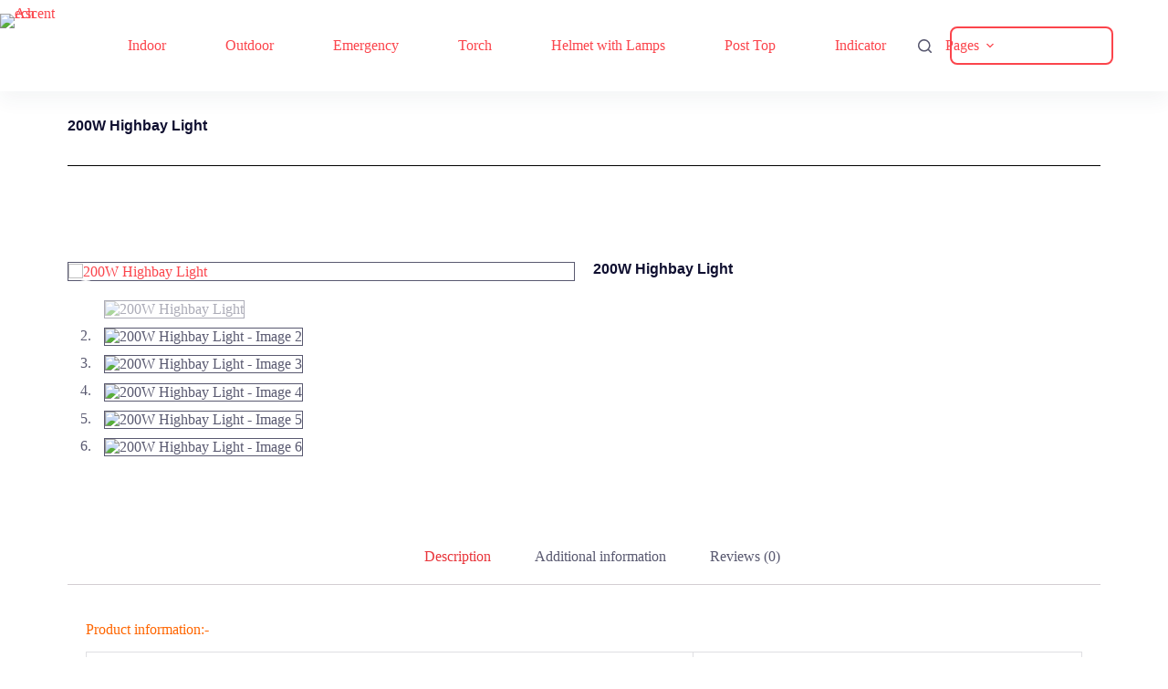

--- FILE ---
content_type: text/html; charset=UTF-8
request_url: https://ascentech.in/product/200w-highbay-light/
body_size: 28730
content:
<!doctype html>
<html lang="en-US">
<head>
	
	<meta charset="UTF-8">
	<meta name="viewport" content="width=device-width, initial-scale=1, maximum-scale=5, viewport-fit=cover">
	<link rel="profile" href="https://gmpg.org/xfn/11">

	<meta name='robots' content='index, follow, max-image-preview:large, max-snippet:-1, max-video-preview:-1' />
	<style>img:is([sizes="auto" i], [sizes^="auto," i]) { contain-intrinsic-size: 3000px 1500px }</style>
	
	<!-- This site is optimized with the Yoast SEO plugin v26.1.1 - https://yoast.com/wordpress/plugins/seo/ -->
	<title>200W Highbay Light</title>
	<link rel="canonical" href="https://ascentech.in/product/200w-highbay-light/" />
	<meta property="og:locale" content="en_US" />
	<meta property="og:type" content="article" />
	<meta property="og:title" content="200W Highbay Light" />
	<meta property="og:description" content="Product information:- Wattage 200 Model ECO Part No FGHB-06 BIS YES Lumen output per Watt &gt;=110 IP rating IP66 Warranty (Years) 2 Input Voltage Range 90-300V Frquency 50-60 Hz Automatic Higher Cut off (V) 300 Power factor &gt;0.9 THD (%) &lt;10 CCT (K) 6000 (+-500K) Led lIfe Hours 50000 optics Yes Type of led SMD [&hellip;]" />
	<meta property="og:url" content="https://ascentech.in/product/200w-highbay-light/" />
	<meta property="og:site_name" content="Ascentech™" />
	<meta property="article:publisher" content="https://www.facebook.com/profile.php?id=61576802724335" />
	<meta property="article:modified_time" content="2023-02-13T12:15:24+00:00" />
	<meta property="og:image" content="https://ascentech.in/wp-content/uploads/2022/12/IMG_3185-PhotoRoom-PhotoRoom-1.png" />
	<meta property="og:image:width" content="634" />
	<meta property="og:image:height" content="699" />
	<meta property="og:image:type" content="image/png" />
	<meta name="twitter:card" content="summary_large_image" />
	<meta name="twitter:label1" content="Est. reading time" />
	<meta name="twitter:data1" content="1 minute" />
	<script type="application/ld+json" class="yoast-schema-graph">{"@context":"https://schema.org","@graph":[{"@type":"WebPage","@id":"https://ascentech.in/product/200w-highbay-light/","url":"https://ascentech.in/product/200w-highbay-light/","name":"200W Highbay Light","isPartOf":{"@id":"https://ascentech.in/#website"},"primaryImageOfPage":{"@id":"https://ascentech.in/product/200w-highbay-light/#primaryimage"},"image":{"@id":"https://ascentech.in/product/200w-highbay-light/#primaryimage"},"thumbnailUrl":"https://ascentech.in/wp-content/uploads/2022/12/IMG_3185-PhotoRoom-PhotoRoom-1.png","datePublished":"2022-12-05T07:51:44+00:00","dateModified":"2023-02-13T12:15:24+00:00","breadcrumb":{"@id":"https://ascentech.in/product/200w-highbay-light/#breadcrumb"},"inLanguage":"en-US","potentialAction":[{"@type":"ReadAction","target":["https://ascentech.in/product/200w-highbay-light/"]}]},{"@type":"ImageObject","inLanguage":"en-US","@id":"https://ascentech.in/product/200w-highbay-light/#primaryimage","url":"https://ascentech.in/wp-content/uploads/2022/12/IMG_3185-PhotoRoom-PhotoRoom-1.png","contentUrl":"https://ascentech.in/wp-content/uploads/2022/12/IMG_3185-PhotoRoom-PhotoRoom-1.png","width":634,"height":699},{"@type":"BreadcrumbList","@id":"https://ascentech.in/product/200w-highbay-light/#breadcrumb","itemListElement":[{"@type":"ListItem","position":1,"name":"Home","item":"https://ascentech.in/"},{"@type":"ListItem","position":2,"name":"Products","item":"https://ascentech.in/products/"},{"@type":"ListItem","position":3,"name":"200W Highbay Light"}]},{"@type":"WebSite","@id":"https://ascentech.in/#website","url":"https://ascentech.in/","name":"Ascentech™","description":"Lightening Solution","publisher":{"@id":"https://ascentech.in/#organization"},"potentialAction":[{"@type":"SearchAction","target":{"@type":"EntryPoint","urlTemplate":"https://ascentech.in/?s={search_term_string}"},"query-input":{"@type":"PropertyValueSpecification","valueRequired":true,"valueName":"search_term_string"}}],"inLanguage":"en-US"},{"@type":"Organization","@id":"https://ascentech.in/#organization","name":"Ascentech™","url":"https://ascentech.in/","logo":{"@type":"ImageObject","inLanguage":"en-US","@id":"https://ascentech.in/#/schema/logo/image/","url":"https://ascentech.in/wp-content/uploads/2024/03/Logofgdf.png","contentUrl":"https://ascentech.in/wp-content/uploads/2024/03/Logofgdf.png","width":1005,"height":298,"caption":"Ascentech™"},"image":{"@id":"https://ascentech.in/#/schema/logo/image/"},"sameAs":["https://www.facebook.com/profile.php?id=61576802724335","https://www.instagram.com/lenspointinda/"]}]}</script>
	<!-- / Yoast SEO plugin. -->


<link rel='dns-prefetch' href='//www.googletagmanager.com' />
<link rel='dns-prefetch' href='//fonts.googleapis.com' />
<link rel='dns-prefetch' href='//pagead2.googlesyndication.com' />
<link rel="alternate" type="application/rss+xml" title="Ascentech™ &raquo; Feed" href="https://ascentech.in/feed/" />
<link rel="alternate" type="application/rss+xml" title="Ascentech™ &raquo; Comments Feed" href="https://ascentech.in/comments/feed/" />
<link rel="alternate" type="application/rss+xml" title="Ascentech™ &raquo; 200W Highbay Light Comments Feed" href="https://ascentech.in/product/200w-highbay-light/feed/" />
<link rel='stylesheet' id='blocksy-dynamic-global-css' href='https://ascentech.in/wp-content/uploads/blocksy/css/global.css?ver=91264' media='all' />
<link rel='stylesheet' id='wp-block-library-css' href='https://ascentech.in/wp-includes/css/dist/block-library/style.min.css?ver=6.8.3' media='all' />
<style id='global-styles-inline-css'>
:root{--wp--preset--aspect-ratio--square: 1;--wp--preset--aspect-ratio--4-3: 4/3;--wp--preset--aspect-ratio--3-4: 3/4;--wp--preset--aspect-ratio--3-2: 3/2;--wp--preset--aspect-ratio--2-3: 2/3;--wp--preset--aspect-ratio--16-9: 16/9;--wp--preset--aspect-ratio--9-16: 9/16;--wp--preset--color--black: #000000;--wp--preset--color--cyan-bluish-gray: #abb8c3;--wp--preset--color--white: #ffffff;--wp--preset--color--pale-pink: #f78da7;--wp--preset--color--vivid-red: #cf2e2e;--wp--preset--color--luminous-vivid-orange: #ff6900;--wp--preset--color--luminous-vivid-amber: #fcb900;--wp--preset--color--light-green-cyan: #7bdcb5;--wp--preset--color--vivid-green-cyan: #00d084;--wp--preset--color--pale-cyan-blue: #8ed1fc;--wp--preset--color--vivid-cyan-blue: #0693e3;--wp--preset--color--vivid-purple: #9b51e0;--wp--preset--color--palette-color-1: var(--theme-palette-color-1, #fb454c);--wp--preset--color--palette-color-2: var(--theme-palette-color-2, #e8343a);--wp--preset--color--palette-color-3: var(--theme-palette-color-3, #595970);--wp--preset--color--palette-color-4: var(--theme-palette-color-4, #0f0f30);--wp--preset--color--palette-color-5: var(--theme-palette-color-5, #DFDFE2);--wp--preset--color--palette-color-6: var(--theme-palette-color-6, #F4F4F5);--wp--preset--color--palette-color-7: var(--theme-palette-color-7, #FBFBFB);--wp--preset--color--palette-color-8: var(--theme-palette-color-8, #ffffff);--wp--preset--gradient--vivid-cyan-blue-to-vivid-purple: linear-gradient(135deg,rgba(6,147,227,1) 0%,rgb(155,81,224) 100%);--wp--preset--gradient--light-green-cyan-to-vivid-green-cyan: linear-gradient(135deg,rgb(122,220,180) 0%,rgb(0,208,130) 100%);--wp--preset--gradient--luminous-vivid-amber-to-luminous-vivid-orange: linear-gradient(135deg,rgba(252,185,0,1) 0%,rgba(255,105,0,1) 100%);--wp--preset--gradient--luminous-vivid-orange-to-vivid-red: linear-gradient(135deg,rgba(255,105,0,1) 0%,rgb(207,46,46) 100%);--wp--preset--gradient--very-light-gray-to-cyan-bluish-gray: linear-gradient(135deg,rgb(238,238,238) 0%,rgb(169,184,195) 100%);--wp--preset--gradient--cool-to-warm-spectrum: linear-gradient(135deg,rgb(74,234,220) 0%,rgb(151,120,209) 20%,rgb(207,42,186) 40%,rgb(238,44,130) 60%,rgb(251,105,98) 80%,rgb(254,248,76) 100%);--wp--preset--gradient--blush-light-purple: linear-gradient(135deg,rgb(255,206,236) 0%,rgb(152,150,240) 100%);--wp--preset--gradient--blush-bordeaux: linear-gradient(135deg,rgb(254,205,165) 0%,rgb(254,45,45) 50%,rgb(107,0,62) 100%);--wp--preset--gradient--luminous-dusk: linear-gradient(135deg,rgb(255,203,112) 0%,rgb(199,81,192) 50%,rgb(65,88,208) 100%);--wp--preset--gradient--pale-ocean: linear-gradient(135deg,rgb(255,245,203) 0%,rgb(182,227,212) 50%,rgb(51,167,181) 100%);--wp--preset--gradient--electric-grass: linear-gradient(135deg,rgb(202,248,128) 0%,rgb(113,206,126) 100%);--wp--preset--gradient--midnight: linear-gradient(135deg,rgb(2,3,129) 0%,rgb(40,116,252) 100%);--wp--preset--gradient--juicy-peach: linear-gradient(to right, #ffecd2 0%, #fcb69f 100%);--wp--preset--gradient--young-passion: linear-gradient(to right, #ff8177 0%, #ff867a 0%, #ff8c7f 21%, #f99185 52%, #cf556c 78%, #b12a5b 100%);--wp--preset--gradient--true-sunset: linear-gradient(to right, #fa709a 0%, #fee140 100%);--wp--preset--gradient--morpheus-den: linear-gradient(to top, #30cfd0 0%, #330867 100%);--wp--preset--gradient--plum-plate: linear-gradient(135deg, #667eea 0%, #764ba2 100%);--wp--preset--gradient--aqua-splash: linear-gradient(15deg, #13547a 0%, #80d0c7 100%);--wp--preset--gradient--love-kiss: linear-gradient(to top, #ff0844 0%, #ffb199 100%);--wp--preset--gradient--new-retrowave: linear-gradient(to top, #3b41c5 0%, #a981bb 49%, #ffc8a9 100%);--wp--preset--gradient--plum-bath: linear-gradient(to top, #cc208e 0%, #6713d2 100%);--wp--preset--gradient--high-flight: linear-gradient(to right, #0acffe 0%, #495aff 100%);--wp--preset--gradient--teen-party: linear-gradient(-225deg, #FF057C 0%, #8D0B93 50%, #321575 100%);--wp--preset--gradient--fabled-sunset: linear-gradient(-225deg, #231557 0%, #44107A 29%, #FF1361 67%, #FFF800 100%);--wp--preset--gradient--arielle-smile: radial-gradient(circle 248px at center, #16d9e3 0%, #30c7ec 47%, #46aef7 100%);--wp--preset--gradient--itmeo-branding: linear-gradient(180deg, #2af598 0%, #009efd 100%);--wp--preset--gradient--deep-blue: linear-gradient(to right, #6a11cb 0%, #2575fc 100%);--wp--preset--gradient--strong-bliss: linear-gradient(to right, #f78ca0 0%, #f9748f 19%, #fd868c 60%, #fe9a8b 100%);--wp--preset--gradient--sweet-period: linear-gradient(to top, #3f51b1 0%, #5a55ae 13%, #7b5fac 25%, #8f6aae 38%, #a86aa4 50%, #cc6b8e 62%, #f18271 75%, #f3a469 87%, #f7c978 100%);--wp--preset--gradient--purple-division: linear-gradient(to top, #7028e4 0%, #e5b2ca 100%);--wp--preset--gradient--cold-evening: linear-gradient(to top, #0c3483 0%, #a2b6df 100%, #6b8cce 100%, #a2b6df 100%);--wp--preset--gradient--mountain-rock: linear-gradient(to right, #868f96 0%, #596164 100%);--wp--preset--gradient--desert-hump: linear-gradient(to top, #c79081 0%, #dfa579 100%);--wp--preset--gradient--ethernal-constance: linear-gradient(to top, #09203f 0%, #537895 100%);--wp--preset--gradient--happy-memories: linear-gradient(-60deg, #ff5858 0%, #f09819 100%);--wp--preset--gradient--grown-early: linear-gradient(to top, #0ba360 0%, #3cba92 100%);--wp--preset--gradient--morning-salad: linear-gradient(-225deg, #B7F8DB 0%, #50A7C2 100%);--wp--preset--gradient--night-call: linear-gradient(-225deg, #AC32E4 0%, #7918F2 48%, #4801FF 100%);--wp--preset--gradient--mind-crawl: linear-gradient(-225deg, #473B7B 0%, #3584A7 51%, #30D2BE 100%);--wp--preset--gradient--angel-care: linear-gradient(-225deg, #FFE29F 0%, #FFA99F 48%, #FF719A 100%);--wp--preset--gradient--juicy-cake: linear-gradient(to top, #e14fad 0%, #f9d423 100%);--wp--preset--gradient--rich-metal: linear-gradient(to right, #d7d2cc 0%, #304352 100%);--wp--preset--gradient--mole-hall: linear-gradient(-20deg, #616161 0%, #9bc5c3 100%);--wp--preset--gradient--cloudy-knoxville: linear-gradient(120deg, #fdfbfb 0%, #ebedee 100%);--wp--preset--gradient--soft-grass: linear-gradient(to top, #c1dfc4 0%, #deecdd 100%);--wp--preset--gradient--saint-petersburg: linear-gradient(135deg, #f5f7fa 0%, #c3cfe2 100%);--wp--preset--gradient--everlasting-sky: linear-gradient(135deg, #fdfcfb 0%, #e2d1c3 100%);--wp--preset--gradient--kind-steel: linear-gradient(-20deg, #e9defa 0%, #fbfcdb 100%);--wp--preset--gradient--over-sun: linear-gradient(60deg, #abecd6 0%, #fbed96 100%);--wp--preset--gradient--premium-white: linear-gradient(to top, #d5d4d0 0%, #d5d4d0 1%, #eeeeec 31%, #efeeec 75%, #e9e9e7 100%);--wp--preset--gradient--clean-mirror: linear-gradient(45deg, #93a5cf 0%, #e4efe9 100%);--wp--preset--gradient--wild-apple: linear-gradient(to top, #d299c2 0%, #fef9d7 100%);--wp--preset--gradient--snow-again: linear-gradient(to top, #e6e9f0 0%, #eef1f5 100%);--wp--preset--gradient--confident-cloud: linear-gradient(to top, #dad4ec 0%, #dad4ec 1%, #f3e7e9 100%);--wp--preset--gradient--glass-water: linear-gradient(to top, #dfe9f3 0%, white 100%);--wp--preset--gradient--perfect-white: linear-gradient(-225deg, #E3FDF5 0%, #FFE6FA 100%);--wp--preset--font-size--small: 13px;--wp--preset--font-size--medium: 20px;--wp--preset--font-size--large: clamp(22px, 1.375rem + ((1vw - 3.2px) * 0.625), 30px);--wp--preset--font-size--x-large: clamp(30px, 1.875rem + ((1vw - 3.2px) * 1.563), 50px);--wp--preset--font-size--xx-large: clamp(45px, 2.813rem + ((1vw - 3.2px) * 2.734), 80px);--wp--preset--spacing--20: 0.44rem;--wp--preset--spacing--30: 0.67rem;--wp--preset--spacing--40: 1rem;--wp--preset--spacing--50: 1.5rem;--wp--preset--spacing--60: 2.25rem;--wp--preset--spacing--70: 3.38rem;--wp--preset--spacing--80: 5.06rem;--wp--preset--shadow--natural: 6px 6px 9px rgba(0, 0, 0, 0.2);--wp--preset--shadow--deep: 12px 12px 50px rgba(0, 0, 0, 0.4);--wp--preset--shadow--sharp: 6px 6px 0px rgba(0, 0, 0, 0.2);--wp--preset--shadow--outlined: 6px 6px 0px -3px rgba(255, 255, 255, 1), 6px 6px rgba(0, 0, 0, 1);--wp--preset--shadow--crisp: 6px 6px 0px rgba(0, 0, 0, 1);}:root { --wp--style--global--content-size: var(--theme-block-max-width);--wp--style--global--wide-size: var(--theme-block-wide-max-width); }:where(body) { margin: 0; }.wp-site-blocks > .alignleft { float: left; margin-right: 2em; }.wp-site-blocks > .alignright { float: right; margin-left: 2em; }.wp-site-blocks > .aligncenter { justify-content: center; margin-left: auto; margin-right: auto; }:where(.wp-site-blocks) > * { margin-block-start: var(--theme-content-spacing); margin-block-end: 0; }:where(.wp-site-blocks) > :first-child { margin-block-start: 0; }:where(.wp-site-blocks) > :last-child { margin-block-end: 0; }:root { --wp--style--block-gap: var(--theme-content-spacing); }:root :where(.is-layout-flow) > :first-child{margin-block-start: 0;}:root :where(.is-layout-flow) > :last-child{margin-block-end: 0;}:root :where(.is-layout-flow) > *{margin-block-start: var(--theme-content-spacing);margin-block-end: 0;}:root :where(.is-layout-constrained) > :first-child{margin-block-start: 0;}:root :where(.is-layout-constrained) > :last-child{margin-block-end: 0;}:root :where(.is-layout-constrained) > *{margin-block-start: var(--theme-content-spacing);margin-block-end: 0;}:root :where(.is-layout-flex){gap: var(--theme-content-spacing);}:root :where(.is-layout-grid){gap: var(--theme-content-spacing);}.is-layout-flow > .alignleft{float: left;margin-inline-start: 0;margin-inline-end: 2em;}.is-layout-flow > .alignright{float: right;margin-inline-start: 2em;margin-inline-end: 0;}.is-layout-flow > .aligncenter{margin-left: auto !important;margin-right: auto !important;}.is-layout-constrained > .alignleft{float: left;margin-inline-start: 0;margin-inline-end: 2em;}.is-layout-constrained > .alignright{float: right;margin-inline-start: 2em;margin-inline-end: 0;}.is-layout-constrained > .aligncenter{margin-left: auto !important;margin-right: auto !important;}.is-layout-constrained > :where(:not(.alignleft):not(.alignright):not(.alignfull)){max-width: var(--wp--style--global--content-size);margin-left: auto !important;margin-right: auto !important;}.is-layout-constrained > .alignwide{max-width: var(--wp--style--global--wide-size);}body .is-layout-flex{display: flex;}.is-layout-flex{flex-wrap: wrap;align-items: center;}.is-layout-flex > :is(*, div){margin: 0;}body .is-layout-grid{display: grid;}.is-layout-grid > :is(*, div){margin: 0;}body{padding-top: 0px;padding-right: 0px;padding-bottom: 0px;padding-left: 0px;}.has-black-color{color: var(--wp--preset--color--black) !important;}.has-cyan-bluish-gray-color{color: var(--wp--preset--color--cyan-bluish-gray) !important;}.has-white-color{color: var(--wp--preset--color--white) !important;}.has-pale-pink-color{color: var(--wp--preset--color--pale-pink) !important;}.has-vivid-red-color{color: var(--wp--preset--color--vivid-red) !important;}.has-luminous-vivid-orange-color{color: var(--wp--preset--color--luminous-vivid-orange) !important;}.has-luminous-vivid-amber-color{color: var(--wp--preset--color--luminous-vivid-amber) !important;}.has-light-green-cyan-color{color: var(--wp--preset--color--light-green-cyan) !important;}.has-vivid-green-cyan-color{color: var(--wp--preset--color--vivid-green-cyan) !important;}.has-pale-cyan-blue-color{color: var(--wp--preset--color--pale-cyan-blue) !important;}.has-vivid-cyan-blue-color{color: var(--wp--preset--color--vivid-cyan-blue) !important;}.has-vivid-purple-color{color: var(--wp--preset--color--vivid-purple) !important;}.has-palette-color-1-color{color: var(--wp--preset--color--palette-color-1) !important;}.has-palette-color-2-color{color: var(--wp--preset--color--palette-color-2) !important;}.has-palette-color-3-color{color: var(--wp--preset--color--palette-color-3) !important;}.has-palette-color-4-color{color: var(--wp--preset--color--palette-color-4) !important;}.has-palette-color-5-color{color: var(--wp--preset--color--palette-color-5) !important;}.has-palette-color-6-color{color: var(--wp--preset--color--palette-color-6) !important;}.has-palette-color-7-color{color: var(--wp--preset--color--palette-color-7) !important;}.has-palette-color-8-color{color: var(--wp--preset--color--palette-color-8) !important;}.has-black-background-color{background-color: var(--wp--preset--color--black) !important;}.has-cyan-bluish-gray-background-color{background-color: var(--wp--preset--color--cyan-bluish-gray) !important;}.has-white-background-color{background-color: var(--wp--preset--color--white) !important;}.has-pale-pink-background-color{background-color: var(--wp--preset--color--pale-pink) !important;}.has-vivid-red-background-color{background-color: var(--wp--preset--color--vivid-red) !important;}.has-luminous-vivid-orange-background-color{background-color: var(--wp--preset--color--luminous-vivid-orange) !important;}.has-luminous-vivid-amber-background-color{background-color: var(--wp--preset--color--luminous-vivid-amber) !important;}.has-light-green-cyan-background-color{background-color: var(--wp--preset--color--light-green-cyan) !important;}.has-vivid-green-cyan-background-color{background-color: var(--wp--preset--color--vivid-green-cyan) !important;}.has-pale-cyan-blue-background-color{background-color: var(--wp--preset--color--pale-cyan-blue) !important;}.has-vivid-cyan-blue-background-color{background-color: var(--wp--preset--color--vivid-cyan-blue) !important;}.has-vivid-purple-background-color{background-color: var(--wp--preset--color--vivid-purple) !important;}.has-palette-color-1-background-color{background-color: var(--wp--preset--color--palette-color-1) !important;}.has-palette-color-2-background-color{background-color: var(--wp--preset--color--palette-color-2) !important;}.has-palette-color-3-background-color{background-color: var(--wp--preset--color--palette-color-3) !important;}.has-palette-color-4-background-color{background-color: var(--wp--preset--color--palette-color-4) !important;}.has-palette-color-5-background-color{background-color: var(--wp--preset--color--palette-color-5) !important;}.has-palette-color-6-background-color{background-color: var(--wp--preset--color--palette-color-6) !important;}.has-palette-color-7-background-color{background-color: var(--wp--preset--color--palette-color-7) !important;}.has-palette-color-8-background-color{background-color: var(--wp--preset--color--palette-color-8) !important;}.has-black-border-color{border-color: var(--wp--preset--color--black) !important;}.has-cyan-bluish-gray-border-color{border-color: var(--wp--preset--color--cyan-bluish-gray) !important;}.has-white-border-color{border-color: var(--wp--preset--color--white) !important;}.has-pale-pink-border-color{border-color: var(--wp--preset--color--pale-pink) !important;}.has-vivid-red-border-color{border-color: var(--wp--preset--color--vivid-red) !important;}.has-luminous-vivid-orange-border-color{border-color: var(--wp--preset--color--luminous-vivid-orange) !important;}.has-luminous-vivid-amber-border-color{border-color: var(--wp--preset--color--luminous-vivid-amber) !important;}.has-light-green-cyan-border-color{border-color: var(--wp--preset--color--light-green-cyan) !important;}.has-vivid-green-cyan-border-color{border-color: var(--wp--preset--color--vivid-green-cyan) !important;}.has-pale-cyan-blue-border-color{border-color: var(--wp--preset--color--pale-cyan-blue) !important;}.has-vivid-cyan-blue-border-color{border-color: var(--wp--preset--color--vivid-cyan-blue) !important;}.has-vivid-purple-border-color{border-color: var(--wp--preset--color--vivid-purple) !important;}.has-palette-color-1-border-color{border-color: var(--wp--preset--color--palette-color-1) !important;}.has-palette-color-2-border-color{border-color: var(--wp--preset--color--palette-color-2) !important;}.has-palette-color-3-border-color{border-color: var(--wp--preset--color--palette-color-3) !important;}.has-palette-color-4-border-color{border-color: var(--wp--preset--color--palette-color-4) !important;}.has-palette-color-5-border-color{border-color: var(--wp--preset--color--palette-color-5) !important;}.has-palette-color-6-border-color{border-color: var(--wp--preset--color--palette-color-6) !important;}.has-palette-color-7-border-color{border-color: var(--wp--preset--color--palette-color-7) !important;}.has-palette-color-8-border-color{border-color: var(--wp--preset--color--palette-color-8) !important;}.has-vivid-cyan-blue-to-vivid-purple-gradient-background{background: var(--wp--preset--gradient--vivid-cyan-blue-to-vivid-purple) !important;}.has-light-green-cyan-to-vivid-green-cyan-gradient-background{background: var(--wp--preset--gradient--light-green-cyan-to-vivid-green-cyan) !important;}.has-luminous-vivid-amber-to-luminous-vivid-orange-gradient-background{background: var(--wp--preset--gradient--luminous-vivid-amber-to-luminous-vivid-orange) !important;}.has-luminous-vivid-orange-to-vivid-red-gradient-background{background: var(--wp--preset--gradient--luminous-vivid-orange-to-vivid-red) !important;}.has-very-light-gray-to-cyan-bluish-gray-gradient-background{background: var(--wp--preset--gradient--very-light-gray-to-cyan-bluish-gray) !important;}.has-cool-to-warm-spectrum-gradient-background{background: var(--wp--preset--gradient--cool-to-warm-spectrum) !important;}.has-blush-light-purple-gradient-background{background: var(--wp--preset--gradient--blush-light-purple) !important;}.has-blush-bordeaux-gradient-background{background: var(--wp--preset--gradient--blush-bordeaux) !important;}.has-luminous-dusk-gradient-background{background: var(--wp--preset--gradient--luminous-dusk) !important;}.has-pale-ocean-gradient-background{background: var(--wp--preset--gradient--pale-ocean) !important;}.has-electric-grass-gradient-background{background: var(--wp--preset--gradient--electric-grass) !important;}.has-midnight-gradient-background{background: var(--wp--preset--gradient--midnight) !important;}.has-juicy-peach-gradient-background{background: var(--wp--preset--gradient--juicy-peach) !important;}.has-young-passion-gradient-background{background: var(--wp--preset--gradient--young-passion) !important;}.has-true-sunset-gradient-background{background: var(--wp--preset--gradient--true-sunset) !important;}.has-morpheus-den-gradient-background{background: var(--wp--preset--gradient--morpheus-den) !important;}.has-plum-plate-gradient-background{background: var(--wp--preset--gradient--plum-plate) !important;}.has-aqua-splash-gradient-background{background: var(--wp--preset--gradient--aqua-splash) !important;}.has-love-kiss-gradient-background{background: var(--wp--preset--gradient--love-kiss) !important;}.has-new-retrowave-gradient-background{background: var(--wp--preset--gradient--new-retrowave) !important;}.has-plum-bath-gradient-background{background: var(--wp--preset--gradient--plum-bath) !important;}.has-high-flight-gradient-background{background: var(--wp--preset--gradient--high-flight) !important;}.has-teen-party-gradient-background{background: var(--wp--preset--gradient--teen-party) !important;}.has-fabled-sunset-gradient-background{background: var(--wp--preset--gradient--fabled-sunset) !important;}.has-arielle-smile-gradient-background{background: var(--wp--preset--gradient--arielle-smile) !important;}.has-itmeo-branding-gradient-background{background: var(--wp--preset--gradient--itmeo-branding) !important;}.has-deep-blue-gradient-background{background: var(--wp--preset--gradient--deep-blue) !important;}.has-strong-bliss-gradient-background{background: var(--wp--preset--gradient--strong-bliss) !important;}.has-sweet-period-gradient-background{background: var(--wp--preset--gradient--sweet-period) !important;}.has-purple-division-gradient-background{background: var(--wp--preset--gradient--purple-division) !important;}.has-cold-evening-gradient-background{background: var(--wp--preset--gradient--cold-evening) !important;}.has-mountain-rock-gradient-background{background: var(--wp--preset--gradient--mountain-rock) !important;}.has-desert-hump-gradient-background{background: var(--wp--preset--gradient--desert-hump) !important;}.has-ethernal-constance-gradient-background{background: var(--wp--preset--gradient--ethernal-constance) !important;}.has-happy-memories-gradient-background{background: var(--wp--preset--gradient--happy-memories) !important;}.has-grown-early-gradient-background{background: var(--wp--preset--gradient--grown-early) !important;}.has-morning-salad-gradient-background{background: var(--wp--preset--gradient--morning-salad) !important;}.has-night-call-gradient-background{background: var(--wp--preset--gradient--night-call) !important;}.has-mind-crawl-gradient-background{background: var(--wp--preset--gradient--mind-crawl) !important;}.has-angel-care-gradient-background{background: var(--wp--preset--gradient--angel-care) !important;}.has-juicy-cake-gradient-background{background: var(--wp--preset--gradient--juicy-cake) !important;}.has-rich-metal-gradient-background{background: var(--wp--preset--gradient--rich-metal) !important;}.has-mole-hall-gradient-background{background: var(--wp--preset--gradient--mole-hall) !important;}.has-cloudy-knoxville-gradient-background{background: var(--wp--preset--gradient--cloudy-knoxville) !important;}.has-soft-grass-gradient-background{background: var(--wp--preset--gradient--soft-grass) !important;}.has-saint-petersburg-gradient-background{background: var(--wp--preset--gradient--saint-petersburg) !important;}.has-everlasting-sky-gradient-background{background: var(--wp--preset--gradient--everlasting-sky) !important;}.has-kind-steel-gradient-background{background: var(--wp--preset--gradient--kind-steel) !important;}.has-over-sun-gradient-background{background: var(--wp--preset--gradient--over-sun) !important;}.has-premium-white-gradient-background{background: var(--wp--preset--gradient--premium-white) !important;}.has-clean-mirror-gradient-background{background: var(--wp--preset--gradient--clean-mirror) !important;}.has-wild-apple-gradient-background{background: var(--wp--preset--gradient--wild-apple) !important;}.has-snow-again-gradient-background{background: var(--wp--preset--gradient--snow-again) !important;}.has-confident-cloud-gradient-background{background: var(--wp--preset--gradient--confident-cloud) !important;}.has-glass-water-gradient-background{background: var(--wp--preset--gradient--glass-water) !important;}.has-perfect-white-gradient-background{background: var(--wp--preset--gradient--perfect-white) !important;}.has-small-font-size{font-size: var(--wp--preset--font-size--small) !important;}.has-medium-font-size{font-size: var(--wp--preset--font-size--medium) !important;}.has-large-font-size{font-size: var(--wp--preset--font-size--large) !important;}.has-x-large-font-size{font-size: var(--wp--preset--font-size--x-large) !important;}.has-xx-large-font-size{font-size: var(--wp--preset--font-size--xx-large) !important;}
:root :where(.wp-block-pullquote){font-size: clamp(0.984em, 0.984rem + ((1vw - 0.2em) * 0.645), 1.5em);line-height: 1.6;}
</style>
<link rel='stylesheet' id='photoswipe-css' href='https://ascentech.in/wp-content/plugins/woocommerce/assets/css/photoswipe/photoswipe.min.css?ver=10.2.3' media='all' />
<link rel='stylesheet' id='photoswipe-default-skin-css' href='https://ascentech.in/wp-content/plugins/woocommerce/assets/css/photoswipe/default-skin/default-skin.min.css?ver=10.2.3' media='all' />
<style id='woocommerce-inline-inline-css'>
.woocommerce form .form-row .required { visibility: visible; }
</style>
<link rel='stylesheet' id='brands-styles-css' href='https://ascentech.in/wp-content/plugins/woocommerce/assets/css/brands.css?ver=10.2.3' media='all' />
<link rel='stylesheet' id='ct-main-styles-css' href='https://ascentech.in/wp-content/themes/blocksy/static/bundle/main.min.css?ver=2.1.17' media='all' />
<link rel='stylesheet' id='ct-woocommerce-styles-css' href='https://ascentech.in/wp-content/themes/blocksy/static/bundle/woocommerce.min.css?ver=2.1.17' media='all' />
<link rel='stylesheet' id='blocksy-fonts-font-source-google-css' href='https://fonts.googleapis.com/css2?family=Jost:wght@700&#038;display=swap' media='all' />
<link rel='stylesheet' id='ct-page-title-styles-css' href='https://ascentech.in/wp-content/themes/blocksy/static/bundle/page-title.min.css?ver=2.1.17' media='all' />
<link rel='stylesheet' id='ct-forminator-styles-css' href='https://ascentech.in/wp-content/themes/blocksy/static/bundle/forminator.min.css?ver=2.1.17' media='all' />
<link rel='stylesheet' id='ct-elementor-styles-css' href='https://ascentech.in/wp-content/themes/blocksy/static/bundle/elementor-frontend.min.css?ver=2.1.17' media='all' />
<link rel='stylesheet' id='ct-elementor-woocommerce-styles-css' href='https://ascentech.in/wp-content/themes/blocksy/static/bundle/elementor-woocommerce-frontend.min.css?ver=2.1.17' media='all' />
<link rel='stylesheet' id='ct-comments-styles-css' href='https://ascentech.in/wp-content/themes/blocksy/static/bundle/comments.min.css?ver=2.1.17' media='all' />
<link rel='stylesheet' id='ct-flexy-styles-css' href='https://ascentech.in/wp-content/themes/blocksy/static/bundle/flexy.min.css?ver=2.1.17' media='all' />
<link rel='stylesheet' id='ct-stackable-styles-css' href='https://ascentech.in/wp-content/themes/blocksy/static/bundle/stackable.min.css?ver=2.1.17' media='all' />
<link rel='stylesheet' id='ct-wpforms-styles-css' href='https://ascentech.in/wp-content/themes/blocksy/static/bundle/wpforms.min.css?ver=2.1.17' media='all' />
<link rel='stylesheet' id='elementor-icons-css' href='https://ascentech.in/wp-content/plugins/elementor/assets/lib/eicons/css/elementor-icons.min.css?ver=5.44.0' media='all' />
<link rel='stylesheet' id='elementor-frontend-css' href='https://ascentech.in/wp-content/plugins/elementor/assets/css/frontend.min.css?ver=3.32.4' media='all' />
<link rel='stylesheet' id='elementor-post-2887-css' href='https://ascentech.in/wp-content/uploads/elementor/css/post-2887.css?ver=1768287242' media='all' />
<link rel='stylesheet' id='elementor-pro-css' href='https://ascentech.in/wp-content/plugins/elementor-pro/assets/css/frontend.min.css?ver=3.20.3' media='all' />
<link rel='stylesheet' id='font-awesome-5-all-css' href='https://ascentech.in/wp-content/plugins/elementor/assets/lib/font-awesome/css/all.min.css?ver=3.32.4' media='all' />
<link rel='stylesheet' id='font-awesome-4-shim-css' href='https://ascentech.in/wp-content/plugins/elementor/assets/lib/font-awesome/css/v4-shims.min.css?ver=3.32.4' media='all' />
<link rel='stylesheet' id='elementor-post-11616-css' href='https://ascentech.in/wp-content/uploads/elementor/css/post-11616.css?ver=1768287262' media='all' />
<link rel='stylesheet' id='chaty-front-css-css' href='https://ascentech.in/wp-content/plugins/chaty/css/chaty-front.min.css?ver=3.4.81710499900' media='all' />
<link rel='stylesheet' id='eael-general-css' href='https://ascentech.in/wp-content/plugins/essential-addons-for-elementor-lite/assets/front-end/css/view/general.min.css?ver=6.3.3' media='all' />
<link rel='stylesheet' id='elementor-gf-local-roboto-css' href='https://ascentech.in/wp-content/uploads/elementor/google-fonts/css/roboto.css?ver=1742897630' media='all' />
<link rel='stylesheet' id='elementor-gf-local-robotoslab-css' href='https://ascentech.in/wp-content/uploads/elementor/google-fonts/css/robotoslab.css?ver=1742897650' media='all' />
<link rel='stylesheet' id='elementor-gf-local-poppins-css' href='https://ascentech.in/wp-content/uploads/elementor/google-fonts/css/poppins.css?ver=1742897684' media='all' />
<script src="https://ascentech.in/wp-includes/js/jquery/jquery.min.js?ver=3.7.1" id="jquery-core-js"></script>
<script src="https://ascentech.in/wp-includes/js/jquery/jquery-migrate.min.js?ver=3.4.1" id="jquery-migrate-js"></script>
<script src="https://ascentech.in/wp-content/plugins/woocommerce/assets/js/jquery-blockui/jquery.blockUI.min.js?ver=2.7.0-wc.10.2.3" id="jquery-blockui-js" defer data-wp-strategy="defer"></script>
<script id="wc-add-to-cart-js-extra">
var wc_add_to_cart_params = {"ajax_url":"\/wp-admin\/admin-ajax.php","wc_ajax_url":"\/?wc-ajax=%%endpoint%%","i18n_view_cart":"View cart","cart_url":"https:\/\/ascentech.in\/?attachment_id=39","is_cart":"","cart_redirect_after_add":"no"};
</script>
<script src="https://ascentech.in/wp-content/plugins/woocommerce/assets/js/frontend/add-to-cart.min.js?ver=10.2.3" id="wc-add-to-cart-js" defer data-wp-strategy="defer"></script>
<script src="https://ascentech.in/wp-content/plugins/woocommerce/assets/js/zoom/jquery.zoom.min.js?ver=1.7.21-wc.10.2.3" id="zoom-js" defer data-wp-strategy="defer"></script>
<script src="https://ascentech.in/wp-content/plugins/woocommerce/assets/js/flexslider/jquery.flexslider.min.js?ver=2.7.2-wc.10.2.3" id="flexslider-js" defer data-wp-strategy="defer"></script>
<script src="https://ascentech.in/wp-content/plugins/woocommerce/assets/js/photoswipe/photoswipe.min.js?ver=4.1.1-wc.10.2.3" id="photoswipe-js" defer data-wp-strategy="defer"></script>
<script src="https://ascentech.in/wp-content/plugins/woocommerce/assets/js/photoswipe/photoswipe-ui-default.min.js?ver=4.1.1-wc.10.2.3" id="photoswipe-ui-default-js" defer data-wp-strategy="defer"></script>
<script id="wc-single-product-js-extra">
var wc_single_product_params = {"i18n_required_rating_text":"Please select a rating","i18n_rating_options":["1 of 5 stars","2 of 5 stars","3 of 5 stars","4 of 5 stars","5 of 5 stars"],"i18n_product_gallery_trigger_text":"View full-screen image gallery","review_rating_required":"yes","flexslider":{"rtl":false,"animation":"slide","smoothHeight":true,"directionNav":false,"controlNav":"thumbnails","slideshow":false,"animationSpeed":500,"animationLoop":false,"allowOneSlide":false},"zoom_enabled":"1","zoom_options":[],"photoswipe_enabled":"1","photoswipe_options":{"shareEl":false,"closeOnScroll":false,"history":false,"hideAnimationDuration":0,"showAnimationDuration":0},"flexslider_enabled":"1"};
</script>
<script src="https://ascentech.in/wp-content/plugins/woocommerce/assets/js/frontend/single-product.min.js?ver=10.2.3" id="wc-single-product-js" defer data-wp-strategy="defer"></script>
<script src="https://ascentech.in/wp-content/plugins/woocommerce/assets/js/js-cookie/js.cookie.min.js?ver=2.1.4-wc.10.2.3" id="js-cookie-js" defer data-wp-strategy="defer"></script>
<script id="woocommerce-js-extra">
var woocommerce_params = {"ajax_url":"\/wp-admin\/admin-ajax.php","wc_ajax_url":"\/?wc-ajax=%%endpoint%%","i18n_password_show":"Show password","i18n_password_hide":"Hide password"};
</script>
<script src="https://ascentech.in/wp-content/plugins/woocommerce/assets/js/frontend/woocommerce.min.js?ver=10.2.3" id="woocommerce-js" defer data-wp-strategy="defer"></script>
<script src="https://ascentech.in/wp-content/plugins/elementor/assets/lib/font-awesome/js/v4-shims.min.js?ver=3.32.4" id="font-awesome-4-shim-js"></script>

<!-- Google tag (gtag.js) snippet added by Site Kit -->
<!-- Google Analytics snippet added by Site Kit -->
<script src="https://www.googletagmanager.com/gtag/js?id=GT-TXZG2GZ" id="google_gtagjs-js" async></script>
<script id="google_gtagjs-js-after">
window.dataLayer = window.dataLayer || [];function gtag(){dataLayer.push(arguments);}
gtag("set","linker",{"domains":["ascentech.in"]});
gtag("js", new Date());
gtag("set", "developer_id.dZTNiMT", true);
gtag("config", "GT-TXZG2GZ");
</script>
<link rel="https://api.w.org/" href="https://ascentech.in/wp-json/" /><link rel="alternate" title="JSON" type="application/json" href="https://ascentech.in/wp-json/wp/v2/product/9000" /><link rel="EditURI" type="application/rsd+xml" title="RSD" href="https://ascentech.in/xmlrpc.php?rsd" />
<meta name="generator" content="WordPress 6.8.3" />
<meta name="generator" content="WooCommerce 10.2.3" />
<link rel='shortlink' href='https://ascentech.in/?p=9000' />
<link rel="alternate" title="oEmbed (JSON)" type="application/json+oembed" href="https://ascentech.in/wp-json/oembed/1.0/embed?url=https%3A%2F%2Fascentech.in%2Fproduct%2F200w-highbay-light%2F" />
<link rel="alternate" title="oEmbed (XML)" type="text/xml+oembed" href="https://ascentech.in/wp-json/oembed/1.0/embed?url=https%3A%2F%2Fascentech.in%2Fproduct%2F200w-highbay-light%2F&#038;format=xml" />
<meta name="generator" content="Site Kit by Google 1.170.0" /><noscript><link rel='stylesheet' href='https://ascentech.in/wp-content/themes/blocksy/static/bundle/no-scripts.min.css' type='text/css'></noscript>
	<noscript><style>.woocommerce-product-gallery{ opacity: 1 !important; }</style></noscript>
	
<!-- Google AdSense meta tags added by Site Kit -->
<meta name="google-adsense-platform-account" content="ca-host-pub-2644536267352236">
<meta name="google-adsense-platform-domain" content="sitekit.withgoogle.com">
<!-- End Google AdSense meta tags added by Site Kit -->
<meta name="generator" content="Elementor 3.32.4; features: additional_custom_breakpoints; settings: css_print_method-external, google_font-enabled, font_display-auto">
			<style>
				.e-con.e-parent:nth-of-type(n+4):not(.e-lazyloaded):not(.e-no-lazyload),
				.e-con.e-parent:nth-of-type(n+4):not(.e-lazyloaded):not(.e-no-lazyload) * {
					background-image: none !important;
				}
				@media screen and (max-height: 1024px) {
					.e-con.e-parent:nth-of-type(n+3):not(.e-lazyloaded):not(.e-no-lazyload),
					.e-con.e-parent:nth-of-type(n+3):not(.e-lazyloaded):not(.e-no-lazyload) * {
						background-image: none !important;
					}
				}
				@media screen and (max-height: 640px) {
					.e-con.e-parent:nth-of-type(n+2):not(.e-lazyloaded):not(.e-no-lazyload),
					.e-con.e-parent:nth-of-type(n+2):not(.e-lazyloaded):not(.e-no-lazyload) * {
						background-image: none !important;
					}
				}
			</style>
			
<!-- Google AdSense snippet added by Site Kit -->
<script async src="https://pagead2.googlesyndication.com/pagead/js/adsbygoogle.js?client=ca-pub-4922763115369873&amp;host=ca-host-pub-2644536267352236" crossorigin="anonymous"></script>

<!-- End Google AdSense snippet added by Site Kit -->
<link rel="icon" href="https://ascentech.in/wp-content/uploads/2024/03/cropped-dfszxxfg-32x32.png" sizes="32x32" />
<link rel="icon" href="https://ascentech.in/wp-content/uploads/2024/03/cropped-dfszxxfg-192x192.png" sizes="192x192" />
<link rel="apple-touch-icon" href="https://ascentech.in/wp-content/uploads/2024/03/cropped-dfszxxfg-180x180.png" />
<meta name="msapplication-TileImage" content="https://ascentech.in/wp-content/uploads/2024/03/cropped-dfszxxfg-270x270.png" />
		<style id="wp-custom-css">
			/* responsive map */
.ct-map { width: 100%; height:500px; border-radius: 30px; }

.stk--has-background-overlay:before {
	border-radius: inherit;
}		</style>
			</head>


<body class="wp-singular product-template-default single single-product postid-9000 wp-custom-logo wp-embed-responsive wp-theme-blocksy theme-blocksy stk--is-blocksy-theme woocommerce woocommerce-page woocommerce-no-js elementor-page-11616 elementor-default elementor-template-full-width elementor-kit-2887 ct-elementor-default-template" data-link="type-2" data-prefix="product" data-header="type-1:sticky" data-footer="type-1" itemscope="itemscope" itemtype="https://schema.org/WebPage">

<a class="skip-link screen-reader-text" href="#main">Skip to content</a><div class="ct-drawer-canvas" data-location="start">
		<div id="search-modal" class="ct-panel" data-behaviour="modal" role="dialog" aria-label="Search modal" inert>
			<div class="ct-panel-actions">
				<button class="ct-toggle-close" data-type="type-1" aria-label="Close search modal">
					<svg class="ct-icon" width="12" height="12" viewBox="0 0 15 15"><path d="M1 15a1 1 0 01-.71-.29 1 1 0 010-1.41l5.8-5.8-5.8-5.8A1 1 0 011.7.29l5.8 5.8 5.8-5.8a1 1 0 011.41 1.41l-5.8 5.8 5.8 5.8a1 1 0 01-1.41 1.41l-5.8-5.8-5.8 5.8A1 1 0 011 15z"/></svg>				</button>
			</div>

			<div class="ct-panel-content">
				

<form role="search" method="get" class="ct-search-form"  action="https://ascentech.in/" aria-haspopup="listbox" data-live-results="thumbs">

	<input type="search" class="modal-field" placeholder="Search" value="" name="s" autocomplete="off" title="Search for..." aria-label="Search for...">

	<div class="ct-search-form-controls">
		
		<button type="submit" class="wp-element-button" data-button="icon" aria-label="Search button">
			<svg class="ct-icon ct-search-button-content" aria-hidden="true" width="15" height="15" viewBox="0 0 15 15"><path d="M14.8,13.7L12,11c0.9-1.2,1.5-2.6,1.5-4.2c0-3.7-3-6.8-6.8-6.8S0,3,0,6.8s3,6.8,6.8,6.8c1.6,0,3.1-0.6,4.2-1.5l2.8,2.8c0.1,0.1,0.3,0.2,0.5,0.2s0.4-0.1,0.5-0.2C15.1,14.5,15.1,14,14.8,13.7z M1.5,6.8c0-2.9,2.4-5.2,5.2-5.2S12,3.9,12,6.8S9.6,12,6.8,12S1.5,9.6,1.5,6.8z"/></svg>
			<span class="ct-ajax-loader">
				<svg viewBox="0 0 24 24">
					<circle cx="12" cy="12" r="10" opacity="0.2" fill="none" stroke="currentColor" stroke-miterlimit="10" stroke-width="2"/>

					<path d="m12,2c5.52,0,10,4.48,10,10" fill="none" stroke="currentColor" stroke-linecap="round" stroke-miterlimit="10" stroke-width="2">
						<animateTransform
							attributeName="transform"
							attributeType="XML"
							type="rotate"
							dur="0.6s"
							from="0 12 12"
							to="360 12 12"
							repeatCount="indefinite"
						/>
					</path>
				</svg>
			</span>
		</button>

		
					<input type="hidden" name="ct_post_type" value="post:page:product">
		
		

		<input type="hidden" value="34a9ff052c" class="ct-live-results-nonce">	</div>

			<div class="screen-reader-text" aria-live="polite" role="status">
			No results		</div>
	
</form>


			</div>
		</div>

		<div id="offcanvas" class="ct-panel ct-header" data-behaviour="right-side" role="dialog" aria-label="Offcanvas modal" inert=""><div class="ct-panel-inner">
		<div class="ct-panel-actions">
			
			<button class="ct-toggle-close" data-type="type-1" aria-label="Close drawer">
				<svg class="ct-icon" width="12" height="12" viewBox="0 0 15 15"><path d="M1 15a1 1 0 01-.71-.29 1 1 0 010-1.41l5.8-5.8-5.8-5.8A1 1 0 011.7.29l5.8 5.8 5.8-5.8a1 1 0 011.41 1.41l-5.8 5.8 5.8 5.8a1 1 0 01-1.41 1.41l-5.8-5.8-5.8 5.8A1 1 0 011 15z"/></svg>
			</button>
		</div>
		<div class="ct-panel-content" data-device="desktop"><div class="ct-panel-content-inner"></div></div><div class="ct-panel-content" data-device="mobile"><div class="ct-panel-content-inner">
<a href="https://ascentech.in/" class="site-logo-container" data-id="offcanvas-logo" rel="home" itemprop="url">
			<img width="1005" height="298" src="https://ascentech.in/wp-content/uploads/2024/03/sdfszdf.png" class="default-logo" alt="Ascentech" decoding="async" srcset="https://ascentech.in/wp-content/uploads/2024/03/sdfszdf.png 1005w, https://ascentech.in/wp-content/uploads/2024/03/sdfszdf-1000x297.png 1000w, https://ascentech.in/wp-content/uploads/2024/03/sdfszdf-600x178.png 600w, https://ascentech.in/wp-content/uploads/2024/03/sdfszdf-300x89.png 300w, https://ascentech.in/wp-content/uploads/2024/03/sdfszdf-768x228.png 768w" sizes="(max-width: 1005px) 100vw, 1005px" />	</a>


<nav
	class="mobile-menu menu-container has-submenu"
	data-id="mobile-menu" data-interaction="click" data-toggle-type="type-1" data-submenu-dots="yes"	aria-label="Main Menu">

	<ul id="menu-main-menu-1" class=""><li class="menu-item menu-item-type-custom menu-item-object-custom menu-item-11441"><a href="https://ascentech.in/indoor-lights/" class="ct-menu-link">Indoor</a></li>
<li class="menu-item menu-item-type-custom menu-item-object-custom menu-item-11442"><a href="https://ascentech.in/outdoor-lights/" class="ct-menu-link">Outdoor</a></li>
<li class="menu-item menu-item-type-custom menu-item-object-custom menu-item-11443"><a href="https://ascentech.in/emergency-lights/" class="ct-menu-link">Emergency</a></li>
<li class="menu-item menu-item-type-custom menu-item-object-custom menu-item-11964"><a href="https://ascentech.in/torch-lights/" class="ct-menu-link">Torch</a></li>
<li class="menu-item menu-item-type-custom menu-item-object-custom menu-item-14778"><a href="https://ascentech.in/head-lamps/" class="ct-menu-link">Helmet with Lamps</a></li>
<li class="menu-item menu-item-type-custom menu-item-object-custom menu-item-13471"><a href="https://ascentech.in/post-top-light-2/" class="ct-menu-link">Post Top</a></li>
<li class="menu-item menu-item-type-custom menu-item-object-custom menu-item-16995"><a href="https://ascentech.in/indigator/" class="ct-menu-link">Indicator</a></li>
<li class="menu-item menu-item-type-custom menu-item-object-custom menu-item-has-children menu-item-11445"><span class="ct-sub-menu-parent"><a href="#" class="ct-menu-link">Pages</a><button class="ct-toggle-dropdown-mobile" aria-label="Expand dropdown menu" aria-haspopup="true" aria-expanded="false"><svg class="ct-icon toggle-icon-1" width="15" height="15" viewBox="0 0 15 15" aria-hidden="true"><path d="M3.9,5.1l3.6,3.6l3.6-3.6l1.4,0.7l-5,5l-5-5L3.9,5.1z"/></svg></button></span>
<ul class="sub-menu">
	<li class="menu-item menu-item-type-custom menu-item-object-custom menu-item-11446"><a rel="privacy-policy" href="https://ascentech.in/about-us/" class="ct-menu-link">About Us</a></li>
	<li class="menu-item menu-item-type-custom menu-item-object-custom menu-item-11447"><a href="https://ascentech.in/contact-us/" class="ct-menu-link">Contact Us</a></li>
	<li class="menu-item menu-item-type-custom menu-item-object-custom menu-item-13031"><a href="https://ascentech.in/acentech-approved-department/" class="ct-menu-link">Approvals</a></li>
	<li class="menu-item menu-item-type-custom menu-item-object-custom menu-item-11448"><a href="#" class="ct-menu-link">Privacy Policy</a></li>
</ul>
</li>
</ul></nav>


<div
	class="ct-header-socials "
	data-id="socials">

	
		<div class="ct-social-box" data-color="custom" data-icon-size="custom" data-icons-type="simple" >
			
			
							
				<a href="#" data-network="facebook" aria-label="Facebook">
					<span class="ct-icon-container">
					<svg
					width="20px"
					height="20px"
					viewBox="0 0 20 20"
					aria-hidden="true">
						<path d="M20,10.1c0-5.5-4.5-10-10-10S0,4.5,0,10.1c0,5,3.7,9.1,8.4,9.9v-7H5.9v-2.9h2.5V7.9C8.4,5.4,9.9,4,12.2,4c1.1,0,2.2,0.2,2.2,0.2v2.5h-1.3c-1.2,0-1.6,0.8-1.6,1.6v1.9h2.8L13.9,13h-2.3v7C16.3,19.2,20,15.1,20,10.1z"/>
					</svg>
				</span>				</a>
							
				<a href="#" data-network="twitter" aria-label="X (Twitter)">
					<span class="ct-icon-container">
					<svg
					width="20px"
					height="20px"
					viewBox="0 0 20 20"
					aria-hidden="true">
						<path d="M2.9 0C1.3 0 0 1.3 0 2.9v14.3C0 18.7 1.3 20 2.9 20h14.3c1.6 0 2.9-1.3 2.9-2.9V2.9C20 1.3 18.7 0 17.1 0H2.9zm13.2 3.8L11.5 9l5.5 7.2h-4.3l-3.3-4.4-3.8 4.4H3.4l5-5.7-5.3-6.7h4.4l3 4 3.5-4h2.1zM14.4 15 6.8 5H5.6l7.7 10h1.1z"/>
					</svg>
				</span>				</a>
							
				<a href="#" data-network="instagram" aria-label="Instagram">
					<span class="ct-icon-container">
					<svg
					width="20"
					height="20"
					viewBox="0 0 20 20"
					aria-hidden="true">
						<circle cx="10" cy="10" r="3.3"/>
						<path d="M14.2,0H5.8C2.6,0,0,2.6,0,5.8v8.3C0,17.4,2.6,20,5.8,20h8.3c3.2,0,5.8-2.6,5.8-5.8V5.8C20,2.6,17.4,0,14.2,0zM10,15c-2.8,0-5-2.2-5-5s2.2-5,5-5s5,2.2,5,5S12.8,15,10,15z M15.8,5C15.4,5,15,4.6,15,4.2s0.4-0.8,0.8-0.8s0.8,0.4,0.8,0.8S16.3,5,15.8,5z"/>
					</svg>
				</span>				</a>
			
			
					</div>

	
</div>

<div
	class="ct-header-cta"
	data-id="button">
	<a
		href="https://ascentech.in/wp-content/uploads/2024/06/All-Light-Catalogue_compressed.pdf"
		class="ct-button-ghost"
		data-size="medium" aria-label="Download Catalogue" target="_blank" rel="noopener noreferrer">
		Download Catalogue	</a>
</div>
</div></div></div></div></div>
<div id="main-container">
	<header id="header" class="ct-header" data-id="type-1" itemscope="" itemtype="https://schema.org/WPHeader"><div data-device="desktop"><div class="ct-sticky-container"><div data-sticky="slide"><div data-row="middle" data-column-set="3"><div class="ct-container-fluid"><div data-column="start" data-placements="1"><div data-items="primary">
<div	class="site-branding"
	data-id="logo"		itemscope="itemscope" itemtype="https://schema.org/Organization">

			<a href="https://ascentech.in/" class="site-logo-container" rel="home" itemprop="url" ><img width="1005" height="298" src="https://ascentech.in/wp-content/uploads/2024/03/Logofgdf.png" class="sticky-logo" alt="Ascentech" decoding="async" srcset="https://ascentech.in/wp-content/uploads/2024/03/Logofgdf.png 1005w, https://ascentech.in/wp-content/uploads/2024/03/Logofgdf-1000x297.png 1000w, https://ascentech.in/wp-content/uploads/2024/03/Logofgdf-600x178.png 600w, https://ascentech.in/wp-content/uploads/2024/03/Logofgdf-300x89.png 300w, https://ascentech.in/wp-content/uploads/2024/03/Logofgdf-768x228.png 768w" sizes="(max-width: 1005px) 100vw, 1005px" /><img width="1005" height="298" src="https://ascentech.in/wp-content/uploads/2024/03/Logofgdf.png" class="default-logo" alt="Ascentech" decoding="async" srcset="https://ascentech.in/wp-content/uploads/2024/03/Logofgdf.png 1005w, https://ascentech.in/wp-content/uploads/2024/03/Logofgdf-1000x297.png 1000w, https://ascentech.in/wp-content/uploads/2024/03/Logofgdf-600x178.png 600w, https://ascentech.in/wp-content/uploads/2024/03/Logofgdf-300x89.png 300w, https://ascentech.in/wp-content/uploads/2024/03/Logofgdf-768x228.png 768w" sizes="(max-width: 1005px) 100vw, 1005px" /></a>	
	</div>

</div></div><div data-column="middle"><div data-items="">
<nav
	id="header-menu-1"
	class="header-menu-1 menu-container"
	data-id="menu" data-interaction="hover"	data-menu="type-2:center"
	data-dropdown="type-1:simple"		data-responsive="no"	itemscope="" itemtype="https://schema.org/SiteNavigationElement"	aria-label="Main Menu">

	<ul id="menu-main-menu" class="menu"><li id="menu-item-11441" class="menu-item menu-item-type-custom menu-item-object-custom menu-item-11441"><a href="https://ascentech.in/indoor-lights/" class="ct-menu-link">Indoor</a></li>
<li id="menu-item-11442" class="menu-item menu-item-type-custom menu-item-object-custom menu-item-11442"><a href="https://ascentech.in/outdoor-lights/" class="ct-menu-link">Outdoor</a></li>
<li id="menu-item-11443" class="menu-item menu-item-type-custom menu-item-object-custom menu-item-11443"><a href="https://ascentech.in/emergency-lights/" class="ct-menu-link">Emergency</a></li>
<li id="menu-item-11964" class="menu-item menu-item-type-custom menu-item-object-custom menu-item-11964"><a href="https://ascentech.in/torch-lights/" class="ct-menu-link">Torch</a></li>
<li id="menu-item-14778" class="menu-item menu-item-type-custom menu-item-object-custom menu-item-14778"><a href="https://ascentech.in/head-lamps/" class="ct-menu-link">Helmet with Lamps</a></li>
<li id="menu-item-13471" class="menu-item menu-item-type-custom menu-item-object-custom menu-item-13471"><a href="https://ascentech.in/post-top-light-2/" class="ct-menu-link">Post Top</a></li>
<li id="menu-item-16995" class="menu-item menu-item-type-custom menu-item-object-custom menu-item-16995"><a href="https://ascentech.in/indigator/" class="ct-menu-link">Indicator</a></li>
<li id="menu-item-11445" class="menu-item menu-item-type-custom menu-item-object-custom menu-item-has-children menu-item-11445 animated-submenu-block"><a href="#" class="ct-menu-link">Pages<span class="ct-toggle-dropdown-desktop"><svg class="ct-icon" width="8" height="8" viewBox="0 0 15 15" aria-hidden="true"><path d="M2.1,3.2l5.4,5.4l5.4-5.4L15,4.3l-7.5,7.5L0,4.3L2.1,3.2z"/></svg></span></a><button class="ct-toggle-dropdown-desktop-ghost" aria-label="Expand dropdown menu" aria-haspopup="true" aria-expanded="false"></button>
<ul class="sub-menu">
	<li id="menu-item-11446" class="menu-item menu-item-type-custom menu-item-object-custom menu-item-11446"><a rel="privacy-policy" href="https://ascentech.in/about-us/" class="ct-menu-link">About Us</a></li>
	<li id="menu-item-11447" class="menu-item menu-item-type-custom menu-item-object-custom menu-item-11447"><a href="https://ascentech.in/contact-us/" class="ct-menu-link">Contact Us</a></li>
	<li id="menu-item-13031" class="menu-item menu-item-type-custom menu-item-object-custom menu-item-13031"><a href="https://ascentech.in/acentech-approved-department/" class="ct-menu-link">Approvals</a></li>
	<li id="menu-item-11448" class="menu-item menu-item-type-custom menu-item-object-custom menu-item-11448"><a href="#" class="ct-menu-link">Privacy Policy</a></li>
</ul>
</li>
</ul></nav>

</div></div><div data-column="end" data-placements="1"><div data-items="primary">
<button
	class="ct-header-search ct-toggle "
	data-toggle-panel="#search-modal"
	aria-controls="search-modal"
	aria-label="Search"
	data-label="left"
	data-id="search">

	<span class="ct-label ct-hidden-sm ct-hidden-md ct-hidden-lg" aria-hidden="true">Search</span>

	<svg class="ct-icon" aria-hidden="true" width="15" height="15" viewBox="0 0 15 15"><path d="M14.8,13.7L12,11c0.9-1.2,1.5-2.6,1.5-4.2c0-3.7-3-6.8-6.8-6.8S0,3,0,6.8s3,6.8,6.8,6.8c1.6,0,3.1-0.6,4.2-1.5l2.8,2.8c0.1,0.1,0.3,0.2,0.5,0.2s0.4-0.1,0.5-0.2C15.1,14.5,15.1,14,14.8,13.7z M1.5,6.8c0-2.9,2.4-5.2,5.2-5.2S12,3.9,12,6.8S9.6,12,6.8,12S1.5,9.6,1.5,6.8z"/></svg></button>

<div
	class="ct-header-cta"
	data-id="button">
	<a
		href="https://ascentech.in/wp-content/uploads/2024/06/All-Light-Catalogue_compressed.pdf"
		class="ct-button-ghost"
		data-size="medium" aria-label="Download Catalogue" target="_blank" rel="noopener noreferrer">
		Download Catalogue	</a>
</div>
</div></div></div></div></div></div></div><div data-device="mobile"><div class="ct-sticky-container"><div data-sticky="slide"><div data-row="middle" data-column-set="2"><div class="ct-container-fluid"><div data-column="start" data-placements="1"><div data-items="primary">
<div	class="site-branding"
	data-id="logo"		>

			<a href="https://ascentech.in/" class="site-logo-container" rel="home" itemprop="url" ><img width="1005" height="298" src="https://ascentech.in/wp-content/uploads/2024/03/Logofgdf.png" class="sticky-logo" alt="Ascentech" decoding="async" srcset="https://ascentech.in/wp-content/uploads/2024/03/Logofgdf.png 1005w, https://ascentech.in/wp-content/uploads/2024/03/Logofgdf-1000x297.png 1000w, https://ascentech.in/wp-content/uploads/2024/03/Logofgdf-600x178.png 600w, https://ascentech.in/wp-content/uploads/2024/03/Logofgdf-300x89.png 300w, https://ascentech.in/wp-content/uploads/2024/03/Logofgdf-768x228.png 768w" sizes="(max-width: 1005px) 100vw, 1005px" /><img width="1005" height="298" src="https://ascentech.in/wp-content/uploads/2024/03/Logofgdf.png" class="default-logo" alt="Ascentech" decoding="async" srcset="https://ascentech.in/wp-content/uploads/2024/03/Logofgdf.png 1005w, https://ascentech.in/wp-content/uploads/2024/03/Logofgdf-1000x297.png 1000w, https://ascentech.in/wp-content/uploads/2024/03/Logofgdf-600x178.png 600w, https://ascentech.in/wp-content/uploads/2024/03/Logofgdf-300x89.png 300w, https://ascentech.in/wp-content/uploads/2024/03/Logofgdf-768x228.png 768w" sizes="(max-width: 1005px) 100vw, 1005px" /></a>	
	</div>

</div></div><div data-column="end" data-placements="1"><div data-items="primary">
<button
	class="ct-header-trigger ct-toggle "
	data-toggle-panel="#offcanvas"
	aria-controls="offcanvas"
	data-design="simple"
	data-label="right"
	aria-label="Menu"
	data-id="trigger">

	<span class="ct-label ct-hidden-sm ct-hidden-md ct-hidden-lg" aria-hidden="true">Menu</span>

	<svg
		class="ct-icon"
		width="18" height="14" viewBox="0 0 18 14"
		data-type="type-2"
		aria-hidden="true">

		<rect y="0.00" width="18" height="1.7" rx="1"/>
		<rect y="6.15" width="18" height="1.7" rx="1"/>
		<rect y="12.3" width="18" height="1.7" rx="1"/>
	</svg>
</button>
</div></div></div></div></div></div></div></header>
	<main id="main" class="site-main hfeed" itemscope="itemscope" itemtype="https://schema.org/CreativeWork">

		<div class="woocommerce-notices-wrapper"></div>		<div data-elementor-type="product" data-elementor-id="11616" class="elementor elementor-11616 elementor-location-single post-9000 product type-product status-publish has-post-thumbnail product_cat-highbay-light product_cat-outdoor-light first instock taxable shipping-taxable purchasable product-type-variable has-default-attributes product" data-elementor-post-type="elementor_library">
					<section class="elementor-section elementor-top-section elementor-element elementor-element-c8b09c9 ct-section-stretched elementor-section-boxed elementor-section-height-default elementor-section-height-default" data-id="c8b09c9" data-element_type="section">
						<div class="elementor-container elementor-column-gap-default">
					<div class="elementor-column elementor-col-100 elementor-top-column elementor-element elementor-element-431c1e1" data-id="431c1e1" data-element_type="column">
			<div class="elementor-widget-wrap elementor-element-populated">
						<div class="elementor-element elementor-element-167abe4 elementor-widget elementor-widget-woocommerce-product-title elementor-page-title elementor-widget-heading" data-id="167abe4" data-element_type="widget" data-widget_type="woocommerce-product-title.default">
				<div class="elementor-widget-container">
					<h1 class="product_title entry-title elementor-heading-title elementor-size-default">200W Highbay Light</h1>				</div>
				</div>
				<div class="elementor-element elementor-element-c424b5c elementor-widget-divider--view-line elementor-widget elementor-widget-divider" data-id="c424b5c" data-element_type="widget" data-widget_type="divider.default">
				<div class="elementor-widget-container">
							<div class="elementor-divider">
			<span class="elementor-divider-separator">
						</span>
		</div>
						</div>
				</div>
					</div>
		</div>
					</div>
		</section>
				<section class="elementor-section elementor-top-section elementor-element elementor-element-9bb681c ct-section-stretched elementor-section-boxed elementor-section-height-default elementor-section-height-default" data-id="9bb681c" data-element_type="section">
						<div class="elementor-container elementor-column-gap-default">
					<div class="elementor-column elementor-col-50 elementor-top-column elementor-element elementor-element-d7c39d5" data-id="d7c39d5" data-element_type="column">
			<div class="elementor-widget-wrap elementor-element-populated">
						<div class="elementor-element elementor-element-dcbff27 yes elementor-widget elementor-widget-woocommerce-product-images" data-id="dcbff27" data-element_type="widget" data-widget_type="woocommerce-product-images.default">
				<div class="elementor-widget-container">
					<div class="woocommerce-product-gallery woocommerce-product-gallery--with-images woocommerce-product-gallery--columns-4 images" data-columns="4" style="opacity: 0; transition: opacity .25s ease-in-out;">
	<div class="woocommerce-product-gallery__wrapper">
		<div data-thumb="https://ascentech.in/wp-content/uploads/2022/12/IMG_3185-PhotoRoom-PhotoRoom-1-100x100.png" data-thumb-alt="200W Highbay Light" data-thumb-srcset="https://ascentech.in/wp-content/uploads/2022/12/IMG_3185-PhotoRoom-PhotoRoom-1-100x100.png 100w, https://ascentech.in/wp-content/uploads/2022/12/IMG_3185-PhotoRoom-PhotoRoom-1-150x150.png 150w"  data-thumb-sizes="(max-width: 100px) 100vw, 100px" class="woocommerce-product-gallery__image"><a href="https://ascentech.in/wp-content/uploads/2022/12/IMG_3185-PhotoRoom-PhotoRoom-1.png"><img width="600" height="662" src="https://ascentech.in/wp-content/uploads/2022/12/IMG_3185-PhotoRoom-PhotoRoom-1-600x662.png" class="wp-post-image" alt="200W Highbay Light" data-caption="" data-src="https://ascentech.in/wp-content/uploads/2022/12/IMG_3185-PhotoRoom-PhotoRoom-1.png" data-large_image="https://ascentech.in/wp-content/uploads/2022/12/IMG_3185-PhotoRoom-PhotoRoom-1.png" data-large_image_width="634" data-large_image_height="699" decoding="async" srcset="https://ascentech.in/wp-content/uploads/2022/12/IMG_3185-PhotoRoom-PhotoRoom-1-600x662.png 600w, https://ascentech.in/wp-content/uploads/2022/12/IMG_3185-PhotoRoom-PhotoRoom-1-272x300.png 272w, https://ascentech.in/wp-content/uploads/2022/12/IMG_3185-PhotoRoom-PhotoRoom-1.png 634w" sizes="(max-width: 600px) 100vw, 600px" /></a></div><div data-thumb="https://ascentech.in/wp-content/uploads/2022/12/HBL-1-100x100.png" data-thumb-alt="200W Highbay Light - Image 2" data-thumb-srcset="https://ascentech.in/wp-content/uploads/2022/12/HBL-1-100x100.png 100w, https://ascentech.in/wp-content/uploads/2022/12/HBL-1-150x150.png 150w"  data-thumb-sizes="(max-width: 100px) 100vw, 100px" class="woocommerce-product-gallery__image"><a href="https://ascentech.in/wp-content/uploads/2022/12/HBL-1.png"><img width="600" height="654" src="https://ascentech.in/wp-content/uploads/2022/12/HBL-1-600x654.png" class="" alt="200W Highbay Light - Image 2" data-caption="" data-src="https://ascentech.in/wp-content/uploads/2022/12/HBL-1.png" data-large_image="https://ascentech.in/wp-content/uploads/2022/12/HBL-1.png" data-large_image_width="1030" data-large_image_height="1122" decoding="async" srcset="https://ascentech.in/wp-content/uploads/2022/12/HBL-1-600x654.png 600w, https://ascentech.in/wp-content/uploads/2022/12/HBL-1-1000x1089.png 1000w, https://ascentech.in/wp-content/uploads/2022/12/HBL-1-275x300.png 275w, https://ascentech.in/wp-content/uploads/2022/12/HBL-1-940x1024.png 940w, https://ascentech.in/wp-content/uploads/2022/12/HBL-1-768x837.png 768w, https://ascentech.in/wp-content/uploads/2022/12/HBL-1.png 1030w" sizes="(max-width: 600px) 100vw, 600px" /></a></div><div data-thumb="https://ascentech.in/wp-content/uploads/2022/12/IMG_3185-PhotoRoom-PhotoRoom-1-100x100.png" data-thumb-alt="200W Highbay Light - Image 3" data-thumb-srcset="https://ascentech.in/wp-content/uploads/2022/12/IMG_3185-PhotoRoom-PhotoRoom-1-100x100.png 100w, https://ascentech.in/wp-content/uploads/2022/12/IMG_3185-PhotoRoom-PhotoRoom-1-150x150.png 150w"  data-thumb-sizes="(max-width: 100px) 100vw, 100px" class="woocommerce-product-gallery__image"><a href="https://ascentech.in/wp-content/uploads/2022/12/IMG_3185-PhotoRoom-PhotoRoom-1.png"><img width="600" height="662" src="https://ascentech.in/wp-content/uploads/2022/12/IMG_3185-PhotoRoom-PhotoRoom-1-600x662.png" class="" alt="200W Highbay Light - Image 3" data-caption="" data-src="https://ascentech.in/wp-content/uploads/2022/12/IMG_3185-PhotoRoom-PhotoRoom-1.png" data-large_image="https://ascentech.in/wp-content/uploads/2022/12/IMG_3185-PhotoRoom-PhotoRoom-1.png" data-large_image_width="634" data-large_image_height="699" decoding="async" srcset="https://ascentech.in/wp-content/uploads/2022/12/IMG_3185-PhotoRoom-PhotoRoom-1-600x662.png 600w, https://ascentech.in/wp-content/uploads/2022/12/IMG_3185-PhotoRoom-PhotoRoom-1-272x300.png 272w, https://ascentech.in/wp-content/uploads/2022/12/IMG_3185-PhotoRoom-PhotoRoom-1.png 634w" sizes="(max-width: 600px) 100vw, 600px" /></a></div><div data-thumb="https://ascentech.in/wp-content/uploads/2022/12/20230119114840_IMG_0436-PhotoRoom-1-100x100.png" data-thumb-alt="200W Highbay Light - Image 4" data-thumb-srcset="https://ascentech.in/wp-content/uploads/2022/12/20230119114840_IMG_0436-PhotoRoom-1-100x100.png 100w, https://ascentech.in/wp-content/uploads/2022/12/20230119114840_IMG_0436-PhotoRoom-1-150x150.png 150w"  data-thumb-sizes="(max-width: 100px) 100vw, 100px" class="woocommerce-product-gallery__image"><a href="https://ascentech.in/wp-content/uploads/2022/12/20230119114840_IMG_0436-PhotoRoom-1.png"><img width="599" height="546" src="https://ascentech.in/wp-content/uploads/2022/12/20230119114840_IMG_0436-PhotoRoom-1.png" class="" alt="200W Highbay Light - Image 4" data-caption="" data-src="https://ascentech.in/wp-content/uploads/2022/12/20230119114840_IMG_0436-PhotoRoom-1.png" data-large_image="https://ascentech.in/wp-content/uploads/2022/12/20230119114840_IMG_0436-PhotoRoom-1.png" data-large_image_width="599" data-large_image_height="546" decoding="async" srcset="https://ascentech.in/wp-content/uploads/2022/12/20230119114840_IMG_0436-PhotoRoom-1.png 599w, https://ascentech.in/wp-content/uploads/2022/12/20230119114840_IMG_0436-PhotoRoom-1-300x273.png 300w" sizes="(max-width: 599px) 100vw, 599px" /></a></div><div data-thumb="https://ascentech.in/wp-content/uploads/2022/12/2-1-100x100.png" data-thumb-alt="200W Highbay Light - Image 5" data-thumb-srcset="https://ascentech.in/wp-content/uploads/2022/12/2-1-100x100.png 100w, https://ascentech.in/wp-content/uploads/2022/12/2-1-150x150.png 150w"  data-thumb-sizes="(max-width: 100px) 100vw, 100px" class="woocommerce-product-gallery__image"><a href="https://ascentech.in/wp-content/uploads/2022/12/2-1.png"><img width="598" height="546" src="https://ascentech.in/wp-content/uploads/2022/12/2-1.png" class="" alt="200W Highbay Light - Image 5" data-caption="" data-src="https://ascentech.in/wp-content/uploads/2022/12/2-1.png" data-large_image="https://ascentech.in/wp-content/uploads/2022/12/2-1.png" data-large_image_width="598" data-large_image_height="546" decoding="async" srcset="https://ascentech.in/wp-content/uploads/2022/12/2-1.png 598w, https://ascentech.in/wp-content/uploads/2022/12/2-1-300x274.png 300w" sizes="(max-width: 598px) 100vw, 598px" /></a></div><div data-thumb="https://ascentech.in/wp-content/uploads/2022/12/3-1-100x100.png" data-thumb-alt="200W Highbay Light - Image 6" data-thumb-srcset="https://ascentech.in/wp-content/uploads/2022/12/3-1-100x100.png 100w, https://ascentech.in/wp-content/uploads/2022/12/3-1-150x150.png 150w"  data-thumb-sizes="(max-width: 100px) 100vw, 100px" class="woocommerce-product-gallery__image"><a href="https://ascentech.in/wp-content/uploads/2022/12/3-1.png"><img width="600" height="550" src="https://ascentech.in/wp-content/uploads/2022/12/3-1.png" class="" alt="200W Highbay Light - Image 6" data-caption="" data-src="https://ascentech.in/wp-content/uploads/2022/12/3-1.png" data-large_image="https://ascentech.in/wp-content/uploads/2022/12/3-1.png" data-large_image_width="600" data-large_image_height="550" decoding="async" srcset="https://ascentech.in/wp-content/uploads/2022/12/3-1.png 600w, https://ascentech.in/wp-content/uploads/2022/12/3-1-300x275.png 300w" sizes="(max-width: 600px) 100vw, 600px" /></a></div>	</div>
</div>
				</div>
				</div>
					</div>
		</div>
				<div class="elementor-column elementor-col-50 elementor-top-column elementor-element elementor-element-076ddf7" data-id="076ddf7" data-element_type="column">
			<div class="elementor-widget-wrap elementor-element-populated">
						<div class="elementor-element elementor-element-5a08ed4 elementor-widget elementor-widget-woocommerce-product-title elementor-page-title elementor-widget-heading" data-id="5a08ed4" data-element_type="widget" data-widget_type="woocommerce-product-title.default">
				<div class="elementor-widget-container">
					<h4 class="product_title entry-title elementor-heading-title elementor-size-default">200W Highbay Light</h4>				</div>
				</div>
					</div>
		</div>
					</div>
		</section>
				<section class="elementor-section elementor-top-section elementor-element elementor-element-73f20ff ct-section-stretched elementor-section-boxed elementor-section-height-default elementor-section-height-default" data-id="73f20ff" data-element_type="section">
						<div class="elementor-container elementor-column-gap-default">
					<div class="elementor-column elementor-col-100 elementor-top-column elementor-element elementor-element-cdafd27" data-id="cdafd27" data-element_type="column">
			<div class="elementor-widget-wrap elementor-element-populated">
						<div class="elementor-element elementor-element-0495aac elementor-widget elementor-widget-woocommerce-product-data-tabs" data-id="0495aac" data-element_type="widget" data-widget_type="woocommerce-product-data-tabs.default">
				<div class="elementor-widget-container">
					
	<div class="woocommerce-tabs wc-tabs-wrapper">
		<ul class="tabs wc-tabs" role="tablist">
							<li role="presentation" class="description_tab" id="tab-title-description">
					<a href="#tab-description" role="tab" aria-controls="tab-description">
						Description					</a>
				</li>
							<li role="presentation" class="additional_information_tab" id="tab-title-additional_information">
					<a href="#tab-additional_information" role="tab" aria-controls="tab-additional_information">
						Additional information					</a>
				</li>
							<li role="presentation" class="reviews_tab" id="tab-title-reviews">
					<a href="#tab-reviews" role="tab" aria-controls="tab-reviews">
						Reviews (0)					</a>
				</li>
					</ul>
		<article>
					
			<div class="woocommerce-Tabs-panel woocommerce-Tabs-panel--description panel entry-content wc-tab is-layout-constrained" id="tab-description" role="tabpanel" aria-labelledby="tab-title-description">
				

<h2><span style="color: #ff6600;">Product information:-</span></h2>
<table width="326">
<tbody>
<tr>
<td width="199" data-sheets-value="{&quot;1&quot;:2,&quot;2&quot;:&quot;Wattage&quot;}">Wattage</td>
<td width="127" data-sheets-value="{&quot;1&quot;:3,&quot;3&quot;:80}">200</td>
</tr>
<tr>
<td width="199" data-sheets-value="{&quot;1&quot;:2,&quot;2&quot;:&quot;Model&quot;}">Model</td>
<td width="127" data-sheets-value="{&quot;1&quot;:2,&quot;2&quot;:&quot;ECO&quot;}">ECO</td>
</tr>
<tr>
<td width="199" data-sheets-value="{&quot;1&quot;:2,&quot;2&quot;:&quot;Part No&quot;}">Part No</td>
<td width="127" data-sheets-value="{&quot;1&quot;:2,&quot;2&quot;:&quot;FGHB&quot;}"><span data-sheets-value="{&quot;1&quot;:2,&quot;2&quot;:&quot;FGHB-06&quot;}" data-sheets-userformat="{&quot;2&quot;:893,&quot;3&quot;:{&quot;1&quot;:0},&quot;5&quot;:{&quot;1&quot;:[{&quot;1&quot;:2,&quot;2&quot;:0,&quot;5&quot;:{&quot;1&quot;:2,&quot;2&quot;:0}},{&quot;1&quot;:0,&quot;2&quot;:0,&quot;3&quot;:3},{&quot;1&quot;:1,&quot;2&quot;:0,&quot;4&quot;:1}]},&quot;6&quot;:{&quot;1&quot;:[{&quot;1&quot;:2,&quot;2&quot;:0,&quot;5&quot;:{&quot;1&quot;:2,&quot;2&quot;:0}},{&quot;1&quot;:0,&quot;2&quot;:0,&quot;3&quot;:3},{&quot;1&quot;:1,&quot;2&quot;:0,&quot;4&quot;:1}]},&quot;7&quot;:{&quot;1&quot;:[{&quot;1&quot;:2,&quot;2&quot;:0,&quot;5&quot;:{&quot;1&quot;:2,&quot;2&quot;:0}},{&quot;1&quot;:0,&quot;2&quot;:0,&quot;3&quot;:3},{&quot;1&quot;:1,&quot;2&quot;:0,&quot;4&quot;:1}]},&quot;8&quot;:{&quot;1&quot;:[{&quot;1&quot;:2,&quot;2&quot;:0,&quot;5&quot;:{&quot;1&quot;:2,&quot;2&quot;:0}},{&quot;1&quot;:0,&quot;2&quot;:0,&quot;3&quot;:3},{&quot;1&quot;:1,&quot;2&quot;:0,&quot;4&quot;:1}]},&quot;9&quot;:1,&quot;11&quot;:4,&quot;12&quot;:0}">FGHB-06</span></td>
</tr>
<tr>
<td width="199" data-sheets-value="{&quot;1&quot;:2,&quot;2&quot;:&quot;BIS&quot;}">BIS</td>
<td width="127" data-sheets-value="{&quot;1&quot;:2,&quot;2&quot;:&quot;YES&quot;}">YES</td>
</tr>
<tr>
<td width="199" data-sheets-value="{&quot;1&quot;:2,&quot;2&quot;:&quot;Lumen output per Watt&quot;}">Lumen output per Watt</td>
<td width="127" data-sheets-value="{&quot;1&quot;:2,&quot;2&quot;:&quot;&gt;=110&quot;}">&gt;=110</td>
</tr>
<tr>
<td width="199" data-sheets-value="{&quot;1&quot;:2,&quot;2&quot;:&quot;IP rating&quot;}">IP rating</td>
<td width="127" data-sheets-value="{&quot;1&quot;:2,&quot;2&quot;:&quot;IP66&quot;}">IP66</td>
</tr>
<tr>
<td width="199" data-sheets-value="{&quot;1&quot;:2,&quot;2&quot;:&quot;Warranty (Years)&quot;}">Warranty (Years)</td>
<td width="127" data-sheets-value="{&quot;1&quot;:3,&quot;3&quot;:2}">2</td>
</tr>
<tr>
<td width="199" data-sheets-value="{&quot;1&quot;:2,&quot;2&quot;:&quot;Input Voltage Range&quot;}">Input Voltage Range</td>
<td width="127" data-sheets-value="{&quot;1&quot;:2,&quot;2&quot;:&quot;90-300V&quot;}">90-300V</td>
</tr>
<tr>
<td width="199" data-sheets-value="{&quot;1&quot;:2,&quot;2&quot;:&quot;Frquency&quot;}">Frquency</td>
<td width="127" data-sheets-value="{&quot;1&quot;:2,&quot;2&quot;:&quot;50-60 Hz&quot;}">50-60 Hz</td>
</tr>
<tr>
<td width="199" data-sheets-value="{&quot;1&quot;:2,&quot;2&quot;:&quot;Automatic Higher Cut off (V)&quot;}">Automatic Higher Cut off (V)</td>
<td width="127" data-sheets-value="{&quot;1&quot;:3,&quot;3&quot;:300}">300</td>
</tr>
<tr>
<td width="199" data-sheets-value="{&quot;1&quot;:2,&quot;2&quot;:&quot;Power factor&quot;}">Power factor</td>
<td width="127" data-sheets-value="{&quot;1&quot;:2,&quot;2&quot;:&quot;&gt;0.9&quot;}">&gt;0.9</td>
</tr>
<tr>
<td width="199" data-sheets-value="{&quot;1&quot;:2,&quot;2&quot;:&quot;THD (%)&quot;}">THD (%)</td>
<td width="127" data-sheets-value="{&quot;1&quot;:2,&quot;2&quot;:&quot;&lt;10&quot;}">&lt;10</td>
</tr>
<tr>
<td width="199" data-sheets-value="{&quot;1&quot;:2,&quot;2&quot;:&quot;CCT (K)&quot;}">CCT (K)</td>
<td width="127" data-sheets-value="{&quot;1&quot;:2,&quot;2&quot;:&quot;6000 (+-500K)&quot;}">6000 (+-500K)</td>
</tr>
<tr>
<td width="199" data-sheets-value="{&quot;1&quot;:2,&quot;2&quot;:&quot;Led lIfe Hours&quot;}">Led lIfe Hours</td>
<td width="127" data-sheets-value="{&quot;1&quot;:3,&quot;3&quot;:50000}">50000</td>
</tr>
<tr>
<td width="199" data-sheets-value="{&quot;1&quot;:2,&quot;2&quot;:&quot;optics&quot;}">optics</td>
<td width="127" data-sheets-value="{&quot;1&quot;:2,&quot;2&quot;:&quot;Yes&quot;}">Yes</td>
</tr>
<tr>
<td width="199" data-sheets-value="{&quot;1&quot;:2,&quot;2&quot;:&quot;Type of led&quot;}">Type of led</td>
<td width="127" data-sheets-value="{&quot;1&quot;:2,&quot;2&quot;:&quot;SMD&quot;}">SMD</td>
</tr>
<tr>
<td width="199" data-sheets-value="{&quot;1&quot;:2,&quot;2&quot;:&quot;Dimmable&quot;}">Dimmable</td>
<td width="127" data-sheets-value="{&quot;1&quot;:2,&quot;2&quot;:&quot;Non-Dimmable&quot;}">Non-Dimmable</td>
</tr>
</tbody>
</table>
<p>&nbsp;</p>
			</div>
					
			<div class="woocommerce-Tabs-panel woocommerce-Tabs-panel--additional_information panel entry-content wc-tab is-layout-constrained" id="tab-additional_information" role="tabpanel" aria-labelledby="tab-title-additional_information">
				

<table class="woocommerce-product-attributes shop_attributes" aria-label="Product Details">
			<tr class="woocommerce-product-attributes-item woocommerce-product-attributes-item--attribute_pa_model">
			<th class="woocommerce-product-attributes-item__label" scope="row">Model</th>
			<td class="woocommerce-product-attributes-item__value"><p>ECO, Premium</p>
</td>
		</tr>
	</table>
			</div>
					
			<div class="woocommerce-Tabs-panel woocommerce-Tabs-panel--reviews panel entry-content wc-tab is-layout-constrained" id="tab-reviews" role="tabpanel" aria-labelledby="tab-title-reviews">
				<div id="reviews" class="woocommerce-Reviews">
	<div id="comments">
		<h2 class="woocommerce-Reviews-title">
			Reviews		</h2>

					<p class="woocommerce-noreviews">There are no reviews yet.</p>
			</div>

			<div id="review_form_wrapper">
			<div id="review_form">
					<div id="respond" class="comment-respond">
		<span id="reply-title" class="comment-reply-title" role="heading" aria-level="3">Be the first to review &ldquo;200W Highbay Light&rdquo;<span class="ct-cancel-reply"><a rel="nofollow" id="cancel-comment-reply-link" href="/product/200w-highbay-light/#respond" style="display:none;">Cancel Reply</a></span></span><form action="https://ascentech.in/wp-comments-post.php" method="post" id="commentform" class="comment-form  has-labels-outside"><p class="comment-notes"><span id="email-notes">Your email address will not be published.</span> <span class="required-field-message">Required fields are marked <span class="required">*</span></span></p><div class="comment-form-rating"><label for="rating" id="comment-form-rating-label">Your rating&nbsp;<span class="required">*</span></label><select name="rating" id="rating" required>
						<option value="">Rate&hellip;</option>
						<option value="5">Perfect</option>
						<option value="4">Good</option>
						<option value="3">Average</option>
						<option value="2">Not that bad</option>
						<option value="1">Very poor</option>
					</select></div><p class="comment-form-field-input-author"><label for="author">Name<span class="required">&nbsp;*</span></label><input id="author" name="author" type="text" value="" size="30" required='required'></p><p class="comment-form-field-input-email"><label for="email">Email<span class="required">&nbsp;*</span></label><input id="email" name="email" type="email" value="" size="30" required='required'></p><p class="comment-form-field-textarea"><label for="comment">Your review&nbsp;<span class="required">*</span></label><textarea id="comment" name="comment" cols="45" rows="8" required></textarea></p><p class="comment-form-cookies-consent"><input id="wp-comment-cookies-consent" name="wp-comment-cookies-consent" type="checkbox" value="yes" /> <label for="wp-comment-cookies-consent">Save my name, email, and website in this browser for the next time I comment.</label></p>
<p class="form-submit"><button name="submit" type="submit" id="submit" class="submit" value="Submit">Submit</button> <input type='hidden' name='comment_post_ID' value='9000' id='comment_post_ID' />
<input type='hidden' name='comment_parent' id='comment_parent' value='0' />
</p></form>	</div><!-- #respond -->
				</div>
		</div>
	
	<div class="clear"></div>
</div>
			</div>
				</article>

			</div>

				</div>
				</div>
					</div>
		</div>
					</div>
		</section>
				</div>
			</main>

	<footer id="footer" class="ct-footer" data-id="type-1" itemscope="" itemtype="https://schema.org/WPFooter"><div data-row="top"><div class="ct-container"><div data-column="widget-area-6"><div class="ct-widget is-layout-flow widget_block widget_media_image" id="block-61">
<figure class="wp-block-image size-full is-resized"><img fetchpriority="high" decoding="async" width="1182" height="474" src="https://ascentech.in/wp-content/uploads/2024/11/jhgdfgf.png" alt="" class="wp-image-13662" style="object-fit:cover;width:300px;height:59px" srcset="https://ascentech.in/wp-content/uploads/2024/11/jhgdfgf.png 1182w, https://ascentech.in/wp-content/uploads/2024/11/jhgdfgf-300x120.png 300w, https://ascentech.in/wp-content/uploads/2024/11/jhgdfgf-1024x411.png 1024w, https://ascentech.in/wp-content/uploads/2024/11/jhgdfgf-768x308.png 768w, https://ascentech.in/wp-content/uploads/2024/11/jhgdfgf-1000x401.png 1000w, https://ascentech.in/wp-content/uploads/2024/11/jhgdfgf-600x241.png 600w" sizes="(max-width: 1182px) 100vw, 1182px" /></figure>
</div></div></div></div><div data-row="middle"><div class="ct-container" data-columns-divider="md"><div data-column="widget-area-1" data-link="underline"><div class="ct-widget is-layout-flow widget_text" id="text-9"><h3 class="widget-title">Important Links</h3>			<div class="textwidget"><ul>
<li><a href="https://ascentech.in/indoor-lights/" target="_blank" rel="noopener">Indoor Lights</a></li>
<li><a href="https://ascentech.in/outdoor-lights/" target="_blank" rel="noopener">Outdoor Lights</a></li>
<li><a href="https://ascentech.in/emergency-lights/" target="_blank" rel="noopener">Emergency Lights</a></li>
</ul>
</div>
		</div></div><div data-column="widget-area-2"><div class="ct-widget is-layout-flow widget_text" id="text-10"><h3 class="widget-title">Useful Links</h3>			<div class="textwidget"><ul>
<li><a href="https://ascentech.in/about-us/">About Us</a></li>
<li><a href="https://ascentech.in/contact-us/">Contact Us</a></li>
<li>Privacy Policy</li>
<li>Terms &amp; Conditions</li>
</ul>
</div>
		</div></div><div data-column="widget-area-3"><div class="ct-widget is-layout-flow widget_text" id="text-11"><h3 class="widget-title">Quick Link</h3>			<div class="textwidget"><ul>
<li><a href="https://ascentech.in/wp-content/uploads/2024/06/Website-catalog_compressed.pdf">Product Catalogue</a></li>
<li><a href="https://ascentech.in/acentech-approved-department/">Approvals</a></li>
</ul>
</div>
		</div></div><div data-column="widget-area-4"><div class="ct-widget is-layout-flow widget_text" id="text-12"><h3 class="widget-title">Contact</h3>			<div class="textwidget"><ul>
<li><a href="https://ascentech.in/contact-us/" target="_blank" rel="noopener">Contact Us</a></li>
</ul>
</div>
		</div></div><div data-column="widget-area-5" data-link="underline"><div class="ct-widget is-layout-flow widget_text" id="text-13"><h3 class="widget-title">Contact Us</h3>			<div class="textwidget"><p>Phone: +91 8130388587<br />
Mail: <a href="mailto:ascentechled@gmail.com">ascentechled@gmail.com</a></p>
</div>
		</div></div></div></div><div data-row="bottom"><div class="ct-container"><div data-column="copyright">
<div
	class="ct-footer-copyright"
	data-id="copyright">

	<p>Copyright © 2014-2024 - Ascentech Lightening Solution. All Rights Reserved.</p></div>
</div></div></div></footer></div>

<script type="speculationrules">
{"prefetch":[{"source":"document","where":{"and":[{"href_matches":"\/*"},{"not":{"href_matches":["\/wp-*.php","\/wp-admin\/*","\/wp-content\/uploads\/*","\/wp-content\/*","\/wp-content\/plugins\/*","\/wp-content\/themes\/blocksy\/*","\/*\\?(.+)"]}},{"not":{"selector_matches":"a[rel~=\"nofollow\"]"}},{"not":{"selector_matches":".no-prefetch, .no-prefetch a"}}]},"eagerness":"conservative"}]}
</script>
<div class="ct-drawer-canvas" data-location="end"><div class="ct-drawer-inner">
	<a href="#main-container" class="ct-back-to-top ct-hidden-sm"
		data-shape="circle"
		data-alignment="right"
		title="Go to top" aria-label="Go to top" hidden>

		<svg class="ct-icon" width="15" height="15" viewBox="0 0 20 20"><path d="M10,0c0,0-4.4,3-4.4,9.6c0,0.1,0,0.2,0,0.4c-0.8,0.6-2.2,1.9-2.2,3c0,1.3,1.3,4,1.3,4L7.1,14l0.7,1.6h4.4l0.7-1.6l2.4,3.1c0,0,1.3-2.7,1.3-4c0-1.1-1.5-2.4-2.2-3c0-0.1,0-0.2,0-0.4C14.4,3,10,0,10,0zM10,5.2c0.8,0,1.5,0.7,1.5,1.5S10.8,8.1,10,8.1S8.5,7.5,8.5,6.7S9.2,5.2,10,5.2z M8.1,16.3c-0.2,0.2-0.3,0.5-0.3,0.8C7.8,18.5,10,20,10,20s2.2-1.4,2.2-2.9c0-0.3-0.1-0.6-0.3-0.8h-0.6c0,0.1,0,0.1,0,0.2c0,1-1.3,1.5-1.3,1.5s-1.3-0.5-1.3-1.5c0-0.1,0-0.1,0-0.2H8.1z"/></svg>	</a>

	</div></div>			<script>
				const lazyloadRunObserver = () => {
					const lazyloadBackgrounds = document.querySelectorAll( `.e-con.e-parent:not(.e-lazyloaded)` );
					const lazyloadBackgroundObserver = new IntersectionObserver( ( entries ) => {
						entries.forEach( ( entry ) => {
							if ( entry.isIntersecting ) {
								let lazyloadBackground = entry.target;
								if( lazyloadBackground ) {
									lazyloadBackground.classList.add( 'e-lazyloaded' );
								}
								lazyloadBackgroundObserver.unobserve( entry.target );
							}
						});
					}, { rootMargin: '200px 0px 200px 0px' } );
					lazyloadBackgrounds.forEach( ( lazyloadBackground ) => {
						lazyloadBackgroundObserver.observe( lazyloadBackground );
					} );
				};
				const events = [
					'DOMContentLoaded',
					'elementor/lazyload/observe',
				];
				events.forEach( ( event ) => {
					document.addEventListener( event, lazyloadRunObserver );
				} );
			</script>
			
<div id="photoswipe-fullscreen-dialog" class="pswp" tabindex="-1" role="dialog" aria-modal="true" aria-hidden="true" aria-label="Full screen image">
	<div class="pswp__bg"></div>
	<div class="pswp__scroll-wrap">
		<div class="pswp__container">
			<div class="pswp__item"></div>
			<div class="pswp__item"></div>
			<div class="pswp__item"></div>
		</div>
		<div class="pswp__ui pswp__ui--hidden">
			<div class="pswp__top-bar">
				<div class="pswp__counter"></div>
				<button class="pswp__button pswp__button--zoom" aria-label="Zoom in/out"></button>
				<button class="pswp__button pswp__button--fs" aria-label="Toggle fullscreen"></button>
				<button class="pswp__button pswp__button--share" aria-label="Share"></button>
				<button class="pswp__button pswp__button--close" aria-label="Close (Esc)"></button>
				<div class="pswp__preloader">
					<div class="pswp__preloader__icn">
						<div class="pswp__preloader__cut">
							<div class="pswp__preloader__donut"></div>
						</div>
					</div>
				</div>
			</div>
			<div class="pswp__share-modal pswp__share-modal--hidden pswp__single-tap">
				<div class="pswp__share-tooltip"></div>
			</div>
			<button class="pswp__button pswp__button--arrow--left" aria-label="Previous (arrow left)"></button>
			<button class="pswp__button pswp__button--arrow--right" aria-label="Next (arrow right)"></button>
			<div class="pswp__caption">
				<div class="pswp__caption__center"></div>
			</div>
		</div>
	</div>
</div>
	<script>
		(function () {
			var c = document.body.className;
			c = c.replace(/woocommerce-no-js/, 'woocommerce-js');
			document.body.className = c;
		})();
	</script>
	<script type="text/template" id="tmpl-variation-template">
	<div class="woocommerce-variation-description">{{{ data.variation.variation_description }}}</div>
	<div class="woocommerce-variation-price">{{{ data.variation.price_html }}}</div>
	<div class="woocommerce-variation-availability">{{{ data.variation.availability_html }}}</div>
</script>
<script type="text/template" id="tmpl-unavailable-variation-template">
	<p role="alert">Sorry, this product is unavailable. Please choose a different combination.</p>
</script>
<link rel='stylesheet' id='wc-blocks-style-css' href='https://ascentech.in/wp-content/plugins/woocommerce/assets/client/blocks/wc-blocks.css?ver=wc-10.2.3' media='all' />
<link rel='stylesheet' id='widget-heading-css' href='https://ascentech.in/wp-content/plugins/elementor/assets/css/widget-heading.min.css?ver=3.32.4' media='all' />
<link rel='stylesheet' id='widget-divider-css' href='https://ascentech.in/wp-content/plugins/elementor/assets/css/widget-divider.min.css?ver=3.32.4' media='all' />
<script id="ct-scripts-js-extra">
var ct_localizations = {"ajax_url":"https:\/\/ascentech.in\/wp-admin\/admin-ajax.php","public_url":"https:\/\/ascentech.in\/wp-content\/themes\/blocksy\/static\/bundle\/","rest_url":"https:\/\/ascentech.in\/wp-json\/","search_url":"https:\/\/ascentech.in\/search\/QUERY_STRING\/","show_more_text":"Show more","more_text":"More","search_live_results":"Search results","search_live_no_results":"No results","search_live_no_result":"No results","search_live_one_result":"You got %s result. Please press Tab to select it.","search_live_many_results":"You got %s results. Please press Tab to select one.","clipboard_copied":"Copied!","clipboard_failed":"Failed to Copy","expand_submenu":"Expand dropdown menu","collapse_submenu":"Collapse dropdown menu","dynamic_js_chunks":[{"id":"blocksy_sticky_header","selector":"header [data-sticky]","url":"https:\/\/ascentech.in\/wp-content\/plugins\/blocksy-companion\/static\/bundle\/sticky.js?ver=2.1.17"}],"dynamic_styles":{"lazy_load":"https:\/\/ascentech.in\/wp-content\/themes\/blocksy\/static\/bundle\/non-critical-styles.min.css?ver=2.1.17","search_lazy":"https:\/\/ascentech.in\/wp-content\/themes\/blocksy\/static\/bundle\/non-critical-search-styles.min.css?ver=2.1.17","back_to_top":"https:\/\/ascentech.in\/wp-content\/themes\/blocksy\/static\/bundle\/back-to-top.min.css?ver=2.1.17"},"dynamic_styles_selectors":[{"selector":".ct-header-cart, #woo-cart-panel","url":"https:\/\/ascentech.in\/wp-content\/themes\/blocksy\/static\/bundle\/cart-header-element-lazy.min.css?ver=2.1.17"},{"selector":".flexy","url":"https:\/\/ascentech.in\/wp-content\/themes\/blocksy\/static\/bundle\/flexy.min.css?ver=2.1.17"},{"selector":"#account-modal","url":"https:\/\/ascentech.in\/wp-content\/plugins\/blocksy-companion\/static\/bundle\/header-account-modal-lazy.min.css?ver=2.1.17"},{"selector":".ct-header-account","url":"https:\/\/ascentech.in\/wp-content\/plugins\/blocksy-companion\/static\/bundle\/header-account-dropdown-lazy.min.css?ver=2.1.17"}]};
</script>
<script src="https://ascentech.in/wp-content/themes/blocksy/static/bundle/main.js?ver=2.1.17" id="ct-scripts-js"></script>
<script src="https://ascentech.in/wp-includes/js/comment-reply.min.js?ver=6.8.3" id="comment-reply-js" async data-wp-strategy="async"></script>
<script id="chaty-front-end-js-extra">
var chaty_settings = {"ajax_url":"https:\/\/ascentech.in\/wp-admin\/admin-ajax.php","analytics":"0","capture_analytics":"0","token":"3a574b2ede","chaty_widgets":[{"id":0,"identifier":0,"settings":{"cta_type":"simple-view","cta_body":"","cta_head":"","cta_head_bg_color":"","cta_head_text_color":"","show_close_button":1,"position":"left","custom_position":1,"bottom_spacing":"25","side_spacing":"25","icon_view":"vertical","default_state":"hover","cta_text":"Contact us","cta_text_color":"#333333","cta_bg_color":"#ffffff","show_cta":"first_click","is_pending_mesg_enabled":"off","pending_mesg_count":"1","pending_mesg_count_color":"#ffffff","pending_mesg_count_bgcolor":"#dd0000","widget_icon":"chat-smile","widget_icon_url":"","font_family":"-apple-system,BlinkMacSystemFont,Segoe UI,Roboto,Oxygen-Sans,Ubuntu,Cantarell,Helvetica Neue,sans-serif","widget_size":"44","custom_widget_size":"44","is_google_analytics_enabled":0,"close_text":"Hide","widget_color":"#A886CD","widget_icon_color":"#ffffff","widget_rgb_color":"168,134,205","has_custom_css":0,"custom_css":"","widget_token":"a820898eff","widget_index":"","attention_effect":"shockwave"},"triggers":{"has_time_delay":1,"time_delay":"0","exit_intent":0,"has_display_after_page_scroll":0,"display_after_page_scroll":"0","auto_hide_widget":0,"hide_after":0,"show_on_pages_rules":[],"time_diff":0,"has_date_scheduling_rules":0,"date_scheduling_rules":{"start_date_time":"","end_date_time":""},"date_scheduling_rules_timezone":0,"day_hours_scheduling_rules_timezone":0,"has_day_hours_scheduling_rules":[],"day_hours_scheduling_rules":[],"day_time_diff":0,"show_on_direct_visit":0,"show_on_referrer_social_network":0,"show_on_referrer_search_engines":0,"show_on_referrer_google_ads":0,"show_on_referrer_urls":[],"has_show_on_specific_referrer_urls":0,"has_traffic_source":0,"has_countries":0,"countries":[],"has_target_rules":0},"channels":[{"channel":"Whatsapp","value":"918130388587","hover_text":"WhatsApp","chatway_position":"","svg_icon":"<svg width=\"39\" height=\"39\" viewBox=\"0 0 39 39\" fill=\"none\" xmlns=\"http:\/\/www.w3.org\/2000\/svg\"><circle class=\"color-element\" cx=\"19.4395\" cy=\"19.4395\" r=\"19.4395\" fill=\"#49E670\"\/><path d=\"M12.9821 10.1115C12.7029 10.7767 11.5862 11.442 10.7486 11.575C10.1902 11.7081 9.35269 11.8411 6.84003 10.7767C3.48981 9.44628 1.39593 6.25317 1.25634 6.12012C1.11674 5.85403 2.13001e-06 4.39053 2.13001e-06 2.92702C2.13001e-06 1.46351 0.83755 0.665231 1.11673 0.399139C1.39592 0.133046 1.8147 1.01506e-06 2.23348 1.01506e-06C2.37307 1.01506e-06 2.51267 1.01506e-06 2.65226 1.01506e-06C2.93144 1.01506e-06 3.21063 -2.02219e-06 3.35022 0.532183C3.62941 1.19741 4.32736 2.66092 4.32736 2.79397C4.46696 2.92702 4.46696 3.19311 4.32736 3.32616C4.18777 3.59225 4.18777 3.59224 3.90858 3.85834C3.76899 3.99138 3.6294 4.12443 3.48981 4.39052C3.35022 4.52357 3.21063 4.78966 3.35022 5.05576C3.48981 5.32185 4.18777 6.38622 5.16491 7.18449C6.42125 8.24886 7.39839 8.51496 7.81717 8.78105C8.09636 8.91409 8.37554 8.9141 8.65472 8.648C8.93391 8.38191 9.21309 7.98277 9.49228 7.58363C9.77146 7.31754 10.0507 7.1845 10.3298 7.31754C10.609 7.45059 12.2841 8.11582 12.5633 8.38191C12.8425 8.51496 13.1217 8.648 13.1217 8.78105C13.1217 8.78105 13.1217 9.44628 12.9821 10.1115Z\" transform=\"translate(12.9597 12.9597)\" fill=\"#FAFAFA\"\/><path d=\"M0.196998 23.295L0.131434 23.4862L0.323216 23.4223L5.52771 21.6875C7.4273 22.8471 9.47325 23.4274 11.6637 23.4274C18.134 23.4274 23.4274 18.134 23.4274 11.6637C23.4274 5.19344 18.134 -0.1 11.6637 -0.1C5.19344 -0.1 -0.1 5.19344 -0.1 11.6637C-0.1 13.9996 0.624492 16.3352 1.93021 18.2398L0.196998 23.295ZM5.87658 19.8847L5.84025 19.8665L5.80154 19.8788L2.78138 20.8398L3.73978 17.9646L3.75932 17.906L3.71562 17.8623L3.43104 17.5777C2.27704 15.8437 1.55796 13.8245 1.55796 11.6637C1.55796 6.03288 6.03288 1.55796 11.6637 1.55796C17.2945 1.55796 21.7695 6.03288 21.7695 11.6637C21.7695 17.2945 17.2945 21.7695 11.6637 21.7695C9.64222 21.7695 7.76778 21.1921 6.18227 20.039L6.17557 20.0342L6.16817 20.0305L5.87658 19.8847Z\" transform=\"translate(7.7758 7.77582)\" fill=\"white\" stroke=\"white\" stroke-width=\"0.2\"\/><\/svg>","is_desktop":1,"is_mobile":0,"icon_color":"#49E670","icon_rgb_color":"73,230,112","channel_type":"Whatsapp","custom_image_url":"","order":"","pre_set_message":"","is_use_web_version":"1","is_open_new_tab":"1","is_default_open":"0","has_welcome_message":"1","emoji_picker":"1","input_placeholder":"Write your message...","chat_welcome_message":"<p>How can I help you? :)<\/p>","wp_popup_headline":"","wp_popup_nickname":"","wp_popup_profile":"","wp_popup_head_bg_color":"#4AA485","qr_code_image_url":"","mail_subject":"","channel_account_type":"personal","contact_form_settings":[],"contact_fields":[],"url":"https:\/\/web.whatsapp.com\/send?phone=918130388587","mobile_target":"","desktop_target":"_blank","target":"_blank","is_agent":0,"agent_data":[],"header_text":"","header_sub_text":"","header_bg_color":"","header_text_color":"","widget_token":"a820898eff","widget_index":"","click_event":"","viber_url":""}]}],"data_analytics_settings":"off","lang":{"whatsapp_label":"WhatsApp Message","hide_whatsapp_form":"Hide WhatsApp Form","emoji_picker":"Show Emojis"},"has_chatway":""};
</script>
<script defer src="https://ascentech.in/wp-content/plugins/chaty/js/cht-front-script.min.js?ver=3.4.81710499900" id="chaty-front-end-js"></script>
<script src="https://ascentech.in/wp-content/plugins/chaty/admin/assets/js/picmo-umd.min.js?ver=3.4.8" id="chaty-picmo-js-js"></script>
<script src="https://ascentech.in/wp-content/plugins/chaty/admin/assets/js/picmo-latest-umd.min.js?ver=3.4.8" id="chaty-picmo-latest-js-js"></script>
<script src="https://ascentech.in/wp-content/plugins/woocommerce/assets/js/sourcebuster/sourcebuster.min.js?ver=10.2.3" id="sourcebuster-js-js"></script>
<script id="wc-order-attribution-js-extra">
var wc_order_attribution = {"params":{"lifetime":1.0e-5,"session":30,"base64":false,"ajaxurl":"https:\/\/ascentech.in\/wp-admin\/admin-ajax.php","prefix":"wc_order_attribution_","allowTracking":true},"fields":{"source_type":"current.typ","referrer":"current_add.rf","utm_campaign":"current.cmp","utm_source":"current.src","utm_medium":"current.mdm","utm_content":"current.cnt","utm_id":"current.id","utm_term":"current.trm","utm_source_platform":"current.plt","utm_creative_format":"current.fmt","utm_marketing_tactic":"current.tct","session_entry":"current_add.ep","session_start_time":"current_add.fd","session_pages":"session.pgs","session_count":"udata.vst","user_agent":"udata.uag"}};
</script>
<script src="https://ascentech.in/wp-content/plugins/woocommerce/assets/js/frontend/order-attribution.min.js?ver=10.2.3" id="wc-order-attribution-js"></script>
<script id="eael-general-js-extra">
var localize = {"ajaxurl":"https:\/\/ascentech.in\/wp-admin\/admin-ajax.php","nonce":"025257258f","i18n":{"added":"Added ","compare":"Compare","loading":"Loading..."},"eael_translate_text":{"required_text":"is a required field","invalid_text":"Invalid","billing_text":"Billing","shipping_text":"Shipping","fg_mfp_counter_text":"of"},"page_permalink":"https:\/\/ascentech.in\/product\/200w-highbay-light\/","cart_redirectition":"no","cart_page_url":"https:\/\/ascentech.in\/?attachment_id=39","el_breakpoints":{"mobile":{"label":"Mobile Portrait","value":767,"default_value":767,"direction":"max","is_enabled":true},"mobile_extra":{"label":"Mobile Landscape","value":880,"default_value":880,"direction":"max","is_enabled":false},"tablet":{"label":"Tablet Portrait","value":1024,"default_value":1024,"direction":"max","is_enabled":true},"tablet_extra":{"label":"Tablet Landscape","value":1200,"default_value":1200,"direction":"max","is_enabled":false},"laptop":{"label":"Laptop","value":1366,"default_value":1366,"direction":"max","is_enabled":false},"widescreen":{"label":"Widescreen","value":2400,"default_value":2400,"direction":"min","is_enabled":false}}};
</script>
<script src="https://ascentech.in/wp-content/plugins/essential-addons-for-elementor-lite/assets/front-end/js/view/general.min.js?ver=6.3.3" id="eael-general-js"></script>
<script src="https://ascentech.in/wp-content/plugins/elementor/assets/js/webpack.runtime.min.js?ver=3.32.4" id="elementor-webpack-runtime-js"></script>
<script src="https://ascentech.in/wp-content/plugins/elementor/assets/js/frontend-modules.min.js?ver=3.32.4" id="elementor-frontend-modules-js"></script>
<script src="https://ascentech.in/wp-includes/js/jquery/ui/core.min.js?ver=1.13.3" id="jquery-ui-core-js"></script>
<script id="elementor-frontend-js-before">
var elementorFrontendConfig = {"environmentMode":{"edit":false,"wpPreview":false,"isScriptDebug":false},"i18n":{"shareOnFacebook":"Share on Facebook","shareOnTwitter":"Share on Twitter","pinIt":"Pin it","download":"Download","downloadImage":"Download image","fullscreen":"Fullscreen","zoom":"Zoom","share":"Share","playVideo":"Play Video","previous":"Previous","next":"Next","close":"Close","a11yCarouselPrevSlideMessage":"Previous slide","a11yCarouselNextSlideMessage":"Next slide","a11yCarouselFirstSlideMessage":"This is the first slide","a11yCarouselLastSlideMessage":"This is the last slide","a11yCarouselPaginationBulletMessage":"Go to slide"},"is_rtl":false,"breakpoints":{"xs":0,"sm":480,"md":768,"lg":1025,"xl":1440,"xxl":1600},"responsive":{"breakpoints":{"mobile":{"label":"Mobile Portrait","value":767,"default_value":767,"direction":"max","is_enabled":true},"mobile_extra":{"label":"Mobile Landscape","value":880,"default_value":880,"direction":"max","is_enabled":false},"tablet":{"label":"Tablet Portrait","value":1024,"default_value":1024,"direction":"max","is_enabled":true},"tablet_extra":{"label":"Tablet Landscape","value":1200,"default_value":1200,"direction":"max","is_enabled":false},"laptop":{"label":"Laptop","value":1366,"default_value":1366,"direction":"max","is_enabled":false},"widescreen":{"label":"Widescreen","value":2400,"default_value":2400,"direction":"min","is_enabled":false}},"hasCustomBreakpoints":false},"version":"3.32.4","is_static":false,"experimentalFeatures":{"additional_custom_breakpoints":true,"theme_builder_v2":true,"home_screen":true,"global_classes_should_enforce_capabilities":true,"e_variables":true,"cloud-library":true,"e_opt_in_v4_page":true,"import-export-customization":true,"notes":true,"form-submissions":true},"urls":{"assets":"https:\/\/ascentech.in\/wp-content\/plugins\/elementor\/assets\/","ajaxurl":"https:\/\/ascentech.in\/wp-admin\/admin-ajax.php","uploadUrl":"https:\/\/ascentech.in\/wp-content\/uploads"},"nonces":{"floatingButtonsClickTracking":"54c523d030"},"swiperClass":"swiper","settings":{"page":[],"editorPreferences":[]},"kit":{"active_breakpoints":["viewport_mobile","viewport_tablet"],"global_image_lightbox":"yes","lightbox_enable_counter":"yes","lightbox_enable_fullscreen":"yes","lightbox_enable_zoom":"yes","lightbox_enable_share":"yes","lightbox_title_src":"title","lightbox_description_src":"description","woocommerce_notices_elements":[]},"post":{"id":9000,"title":"200W%20Highbay%20Light","excerpt":"","featuredImage":"https:\/\/ascentech.in\/wp-content\/uploads\/2022\/12\/IMG_3185-PhotoRoom-PhotoRoom-1.png"}};
</script>
<script src="https://ascentech.in/wp-content/plugins/elementor/assets/js/frontend.min.js?ver=3.32.4" id="elementor-frontend-js"></script>
<script src="https://ascentech.in/wp-content/plugins/elementor-pro/assets/js/webpack-pro.runtime.min.js?ver=3.20.3" id="elementor-pro-webpack-runtime-js"></script>
<script src="https://ascentech.in/wp-includes/js/dist/hooks.min.js?ver=4d63a3d491d11ffd8ac6" id="wp-hooks-js"></script>
<script src="https://ascentech.in/wp-includes/js/dist/i18n.min.js?ver=5e580eb46a90c2b997e6" id="wp-i18n-js"></script>
<script id="wp-i18n-js-after">
wp.i18n.setLocaleData( { 'text direction\u0004ltr': [ 'ltr' ] } );
</script>
<script id="elementor-pro-frontend-js-before">
var ElementorProFrontendConfig = {"ajaxurl":"https:\/\/ascentech.in\/wp-admin\/admin-ajax.php","nonce":"26c106491f","urls":{"assets":"https:\/\/ascentech.in\/wp-content\/plugins\/elementor-pro\/assets\/","rest":"https:\/\/ascentech.in\/wp-json\/"},"shareButtonsNetworks":{"facebook":{"title":"Facebook","has_counter":true},"twitter":{"title":"Twitter"},"linkedin":{"title":"LinkedIn","has_counter":true},"pinterest":{"title":"Pinterest","has_counter":true},"reddit":{"title":"Reddit","has_counter":true},"vk":{"title":"VK","has_counter":true},"odnoklassniki":{"title":"OK","has_counter":true},"tumblr":{"title":"Tumblr"},"digg":{"title":"Digg"},"skype":{"title":"Skype"},"stumbleupon":{"title":"StumbleUpon","has_counter":true},"mix":{"title":"Mix"},"telegram":{"title":"Telegram"},"pocket":{"title":"Pocket","has_counter":true},"xing":{"title":"XING","has_counter":true},"whatsapp":{"title":"WhatsApp"},"email":{"title":"Email"},"print":{"title":"Print"}},"woocommerce":{"menu_cart":{"cart_page_url":"https:\/\/ascentech.in\/?attachment_id=39","checkout_page_url":"https:\/\/ascentech.in\/?attachment_id=40","fragments_nonce":"89b1fb5d99"}},"facebook_sdk":{"lang":"en_US","app_id":""},"lottie":{"defaultAnimationUrl":"https:\/\/ascentech.in\/wp-content\/plugins\/elementor-pro\/modules\/lottie\/assets\/animations\/default.json"}};
</script>
<script src="https://ascentech.in/wp-content/plugins/elementor-pro/assets/js/frontend.min.js?ver=3.20.3" id="elementor-pro-frontend-js"></script>
<script src="https://ascentech.in/wp-content/plugins/elementor-pro/assets/js/preloaded-elements-handlers.min.js?ver=3.20.3" id="pro-preloaded-elements-handlers-js"></script>
<script src="https://ascentech.in/wp-includes/js/underscore.min.js?ver=1.13.7" id="underscore-js"></script>
<script id="wp-util-js-extra">
var _wpUtilSettings = {"ajax":{"url":"\/wp-admin\/admin-ajax.php"}};
</script>
<script src="https://ascentech.in/wp-includes/js/wp-util.min.js?ver=6.8.3" id="wp-util-js"></script>
<script id="wc-add-to-cart-variation-js-extra">
var wc_add_to_cart_variation_params = {"wc_ajax_url":"\/?wc-ajax=%%endpoint%%","i18n_no_matching_variations_text":"Sorry, no products matched your selection. Please choose a different combination.","i18n_make_a_selection_text":"Please select some product options before adding this product to your cart.","i18n_unavailable_text":"Sorry, this product is unavailable. Please choose a different combination.","i18n_reset_alert_text":"Your selection has been reset. Please select some product options before adding this product to your cart."};
</script>
<script src="https://ascentech.in/wp-content/plugins/woocommerce/assets/js/frontend/add-to-cart-variation.min.js?ver=10.2.3" id="wc-add-to-cart-variation-js" defer data-wp-strategy="defer"></script>

</body>
</html>


--- FILE ---
content_type: text/html; charset=utf-8
request_url: https://www.google.com/recaptcha/api2/aframe
body_size: 266
content:
<!DOCTYPE HTML><html><head><meta http-equiv="content-type" content="text/html; charset=UTF-8"></head><body><script nonce="ls5ePSWBVKRaHUdihoSkdg">/** Anti-fraud and anti-abuse applications only. See google.com/recaptcha */ try{var clients={'sodar':'https://pagead2.googlesyndication.com/pagead/sodar?'};window.addEventListener("message",function(a){try{if(a.source===window.parent){var b=JSON.parse(a.data);var c=clients[b['id']];if(c){var d=document.createElement('img');d.src=c+b['params']+'&rc='+(localStorage.getItem("rc::a")?sessionStorage.getItem("rc::b"):"");window.document.body.appendChild(d);sessionStorage.setItem("rc::e",parseInt(sessionStorage.getItem("rc::e")||0)+1);localStorage.setItem("rc::h",'1769073172565');}}}catch(b){}});window.parent.postMessage("_grecaptcha_ready", "*");}catch(b){}</script></body></html>

--- FILE ---
content_type: text/css
request_url: https://ascentech.in/wp-content/uploads/elementor/css/post-11616.css?ver=1768287262
body_size: -28
content:
.elementor-11616 .elementor-element.elementor-element-c8b09c9{margin-top:20px;margin-bottom:0px;padding:0px 50px 0px 50px;}.elementor-11616 .elementor-element.elementor-element-167abe4 .elementor-heading-title{font-family:"Poppins", Sans-serif;font-weight:600;}.elementor-11616 .elementor-element.elementor-element-c424b5c{--divider-border-style:solid;--divider-color:#000;--divider-border-width:1px;}.elementor-11616 .elementor-element.elementor-element-c424b5c .elementor-divider-separator{width:100%;margin:0 auto;margin-center:0;}.elementor-11616 .elementor-element.elementor-element-c424b5c .elementor-divider{text-align:center;padding-block-start:15px;padding-block-end:15px;}.elementor-11616 .elementor-element.elementor-element-9bb681c{margin-top:20px;margin-bottom:0px;padding:50px 50px 50px 50px;}.elementor-11616 .elementor-element.elementor-element-d7c39d5.elementor-column > .elementor-widget-wrap{justify-content:center;}.woocommerce .elementor-11616 .elementor-element.elementor-element-dcbff27 .woocommerce-product-gallery__trigger + .woocommerce-product-gallery__wrapper,
				.woocommerce .elementor-11616 .elementor-element.elementor-element-dcbff27 .flex-viewport, .woocommerce .elementor-11616 .elementor-element.elementor-element-dcbff27 .flex-control-thumbs img{border-style:solid;border-width:1px 1px 1px 1px;}.elementor-11616 .elementor-element.elementor-element-5a08ed4 .elementor-heading-title{font-family:"Poppins", Sans-serif;font-weight:600;}